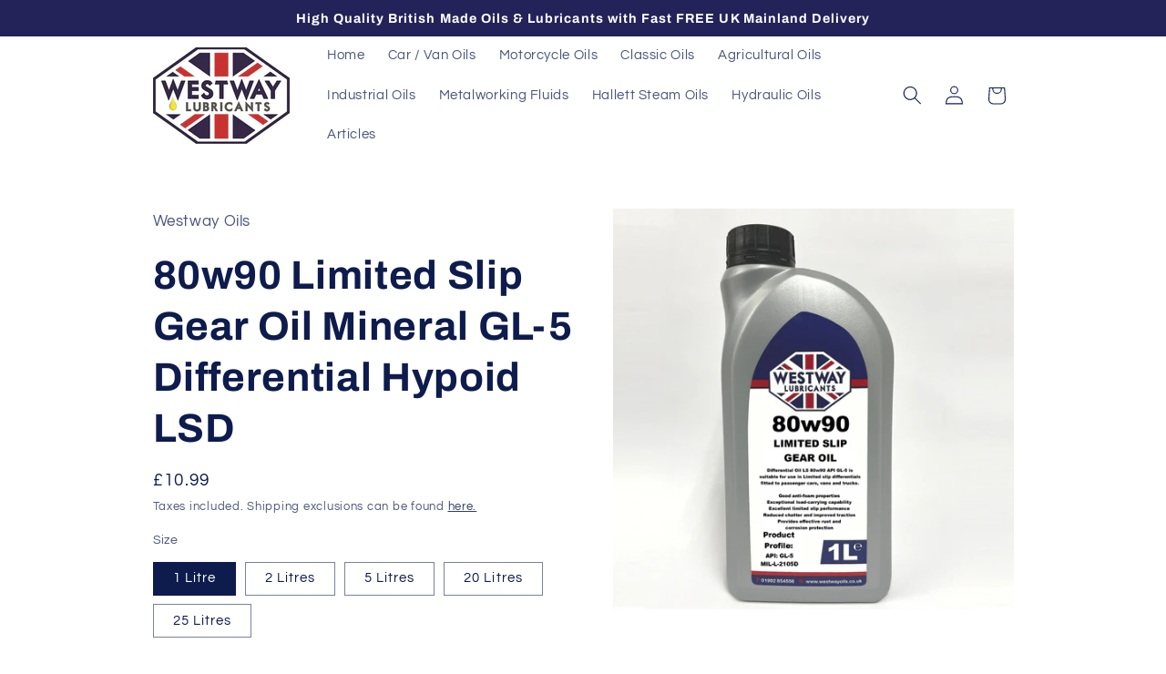

--- FILE ---
content_type: text/html; charset=utf-8
request_url: https://www.westwayoils.co.uk/products/80w90-limited-slip-gear-oil-mineral-gl-5-differential-hypoid-lsd
body_size: 31331
content:
<!doctype html>
<html class="js" lang="en">
  <head>
    <meta charset="utf-8">
    <meta http-equiv="X-UA-Compatible" content="IE=edge">
    <meta name="viewport" content="width=device-width,initial-scale=1">
    <meta name="theme-color" content="">
    <link rel="canonical" href="https://www.westwayoils.co.uk/products/80w90-limited-slip-gear-oil-mineral-gl-5-differential-hypoid-lsd"><link rel="icon" type="image/png" href="//www.westwayoils.co.uk/cdn/shop/files/favicon-32x32.png?crop=center&height=32&v=1711911415&width=32"><link rel="preconnect" href="https://fonts.shopifycdn.com" crossorigin><title>
      80w90 Limited Slip Gear Oil Mineral GL-5 Differential Hypoid LSD
 &ndash; Westway Oils</title>

    
      <meta name="description" content="80w90 Limited Slip Gear Oil LS 80w/90 is a high performance gear oil with quality base oils and anadvanced extreme pressure additive system designed  especially for limited slip differentials. It provides excellent protection against thermal degradation, corrosion, component wearand prevents the formation of deposits t">
    

    

<meta property="og:site_name" content="Westway Oils">
<meta property="og:url" content="https://www.westwayoils.co.uk/products/80w90-limited-slip-gear-oil-mineral-gl-5-differential-hypoid-lsd">
<meta property="og:title" content="80w90 Limited Slip Gear Oil Mineral GL-5 Differential Hypoid LSD">
<meta property="og:type" content="product">
<meta property="og:description" content="80w90 Limited Slip Gear Oil LS 80w/90 is a high performance gear oil with quality base oils and anadvanced extreme pressure additive system designed  especially for limited slip differentials. It provides excellent protection against thermal degradation, corrosion, component wearand prevents the formation of deposits t"><meta property="og:image" content="http://www.westwayoils.co.uk/cdn/shop/files/5L_EP_80w90_GL-5_LSD.jpg?v=1741107863">
  <meta property="og:image:secure_url" content="https://www.westwayoils.co.uk/cdn/shop/files/5L_EP_80w90_GL-5_LSD.jpg?v=1741107863">
  <meta property="og:image:width" content="3024">
  <meta property="og:image:height" content="4032"><meta property="og:price:amount" content="10.99">
  <meta property="og:price:currency" content="GBP"><meta name="twitter:card" content="summary_large_image">
<meta name="twitter:title" content="80w90 Limited Slip Gear Oil Mineral GL-5 Differential Hypoid LSD">
<meta name="twitter:description" content="80w90 Limited Slip Gear Oil LS 80w/90 is a high performance gear oil with quality base oils and anadvanced extreme pressure additive system designed  especially for limited slip differentials. It provides excellent protection against thermal degradation, corrosion, component wearand prevents the formation of deposits t">


    <script src="//www.westwayoils.co.uk/cdn/shop/t/7/assets/constants.js?v=132983761750457495441760636460" defer="defer"></script>
    <script src="//www.westwayoils.co.uk/cdn/shop/t/7/assets/pubsub.js?v=25310214064522200911760636526" defer="defer"></script>
    <script src="//www.westwayoils.co.uk/cdn/shop/t/7/assets/global.js?v=7301445359237545521760636465" defer="defer"></script>
    <script src="//www.westwayoils.co.uk/cdn/shop/t/7/assets/details-disclosure.js?v=13653116266235556501760636462" defer="defer"></script>
    <script src="//www.westwayoils.co.uk/cdn/shop/t/7/assets/details-modal.js?v=25581673532751508451760636463" defer="defer"></script>
    <script src="//www.westwayoils.co.uk/cdn/shop/t/7/assets/search-form.js?v=133129549252120666541760636532" defer="defer"></script><script src="//www.westwayoils.co.uk/cdn/shop/t/7/assets/animations.js?v=88693664871331136111760636432" defer="defer"></script><script>window.performance && window.performance.mark && window.performance.mark('shopify.content_for_header.start');</script><meta name="google-site-verification" content="Hgxz4OUxTMZpXURJjM969WeXUkTv_yx7-FdqO-_zTS8">
<meta id="shopify-digital-wallet" name="shopify-digital-wallet" content="/916619325/digital_wallets/dialog">
<meta name="shopify-checkout-api-token" content="3846556dd2e9b14475679fc2cf1dd15a">
<meta id="in-context-paypal-metadata" data-shop-id="916619325" data-venmo-supported="false" data-environment="production" data-locale="en_US" data-paypal-v4="true" data-currency="GBP">
<link rel="alternate" type="application/json+oembed" href="https://www.westwayoils.co.uk/products/80w90-limited-slip-gear-oil-mineral-gl-5-differential-hypoid-lsd.oembed">
<script async="async" src="/checkouts/internal/preloads.js?locale=en-GB"></script>
<link rel="preconnect" href="https://shop.app" crossorigin="anonymous">
<script async="async" src="https://shop.app/checkouts/internal/preloads.js?locale=en-GB&shop_id=916619325" crossorigin="anonymous"></script>
<script id="apple-pay-shop-capabilities" type="application/json">{"shopId":916619325,"countryCode":"GB","currencyCode":"GBP","merchantCapabilities":["supports3DS"],"merchantId":"gid:\/\/shopify\/Shop\/916619325","merchantName":"Westway Oils","requiredBillingContactFields":["postalAddress","email","phone"],"requiredShippingContactFields":["postalAddress","email","phone"],"shippingType":"shipping","supportedNetworks":["visa","maestro","masterCard","discover","elo"],"total":{"type":"pending","label":"Westway Oils","amount":"1.00"},"shopifyPaymentsEnabled":true,"supportsSubscriptions":true}</script>
<script id="shopify-features" type="application/json">{"accessToken":"3846556dd2e9b14475679fc2cf1dd15a","betas":["rich-media-storefront-analytics"],"domain":"www.westwayoils.co.uk","predictiveSearch":true,"shopId":916619325,"locale":"en"}</script>
<script>var Shopify = Shopify || {};
Shopify.shop = "westway-oils.myshopify.com";
Shopify.locale = "en";
Shopify.currency = {"active":"GBP","rate":"1.0"};
Shopify.country = "GB";
Shopify.theme = {"name":"Updated copy of Refresh","id":182730719605,"schema_name":"Refresh","schema_version":"15.4.0","theme_store_id":1567,"role":"main"};
Shopify.theme.handle = "null";
Shopify.theme.style = {"id":null,"handle":null};
Shopify.cdnHost = "www.westwayoils.co.uk/cdn";
Shopify.routes = Shopify.routes || {};
Shopify.routes.root = "/";</script>
<script type="module">!function(o){(o.Shopify=o.Shopify||{}).modules=!0}(window);</script>
<script>!function(o){function n(){var o=[];function n(){o.push(Array.prototype.slice.apply(arguments))}return n.q=o,n}var t=o.Shopify=o.Shopify||{};t.loadFeatures=n(),t.autoloadFeatures=n()}(window);</script>
<script>
  window.ShopifyPay = window.ShopifyPay || {};
  window.ShopifyPay.apiHost = "shop.app\/pay";
  window.ShopifyPay.redirectState = null;
</script>
<script id="shop-js-analytics" type="application/json">{"pageType":"product"}</script>
<script defer="defer" async type="module" src="//www.westwayoils.co.uk/cdn/shopifycloud/shop-js/modules/v2/client.init-shop-cart-sync_D0dqhulL.en.esm.js"></script>
<script defer="defer" async type="module" src="//www.westwayoils.co.uk/cdn/shopifycloud/shop-js/modules/v2/chunk.common_CpVO7qML.esm.js"></script>
<script type="module">
  await import("//www.westwayoils.co.uk/cdn/shopifycloud/shop-js/modules/v2/client.init-shop-cart-sync_D0dqhulL.en.esm.js");
await import("//www.westwayoils.co.uk/cdn/shopifycloud/shop-js/modules/v2/chunk.common_CpVO7qML.esm.js");

  window.Shopify.SignInWithShop?.initShopCartSync?.({"fedCMEnabled":true,"windoidEnabled":true});

</script>
<script>
  window.Shopify = window.Shopify || {};
  if (!window.Shopify.featureAssets) window.Shopify.featureAssets = {};
  window.Shopify.featureAssets['shop-js'] = {"shop-cart-sync":["modules/v2/client.shop-cart-sync_D9bwt38V.en.esm.js","modules/v2/chunk.common_CpVO7qML.esm.js"],"init-fed-cm":["modules/v2/client.init-fed-cm_BJ8NPuHe.en.esm.js","modules/v2/chunk.common_CpVO7qML.esm.js"],"init-shop-email-lookup-coordinator":["modules/v2/client.init-shop-email-lookup-coordinator_pVrP2-kG.en.esm.js","modules/v2/chunk.common_CpVO7qML.esm.js"],"shop-cash-offers":["modules/v2/client.shop-cash-offers_CNh7FWN-.en.esm.js","modules/v2/chunk.common_CpVO7qML.esm.js","modules/v2/chunk.modal_DKF6x0Jh.esm.js"],"init-shop-cart-sync":["modules/v2/client.init-shop-cart-sync_D0dqhulL.en.esm.js","modules/v2/chunk.common_CpVO7qML.esm.js"],"init-windoid":["modules/v2/client.init-windoid_DaoAelzT.en.esm.js","modules/v2/chunk.common_CpVO7qML.esm.js"],"shop-toast-manager":["modules/v2/client.shop-toast-manager_1DND8Tac.en.esm.js","modules/v2/chunk.common_CpVO7qML.esm.js"],"pay-button":["modules/v2/client.pay-button_CFeQi1r6.en.esm.js","modules/v2/chunk.common_CpVO7qML.esm.js"],"shop-button":["modules/v2/client.shop-button_Ca94MDdQ.en.esm.js","modules/v2/chunk.common_CpVO7qML.esm.js"],"shop-login-button":["modules/v2/client.shop-login-button_DPYNfp1Z.en.esm.js","modules/v2/chunk.common_CpVO7qML.esm.js","modules/v2/chunk.modal_DKF6x0Jh.esm.js"],"avatar":["modules/v2/client.avatar_BTnouDA3.en.esm.js"],"shop-follow-button":["modules/v2/client.shop-follow-button_BMKh4nJE.en.esm.js","modules/v2/chunk.common_CpVO7qML.esm.js","modules/v2/chunk.modal_DKF6x0Jh.esm.js"],"init-customer-accounts-sign-up":["modules/v2/client.init-customer-accounts-sign-up_CJXi5kRN.en.esm.js","modules/v2/client.shop-login-button_DPYNfp1Z.en.esm.js","modules/v2/chunk.common_CpVO7qML.esm.js","modules/v2/chunk.modal_DKF6x0Jh.esm.js"],"init-shop-for-new-customer-accounts":["modules/v2/client.init-shop-for-new-customer-accounts_BoBxkgWu.en.esm.js","modules/v2/client.shop-login-button_DPYNfp1Z.en.esm.js","modules/v2/chunk.common_CpVO7qML.esm.js","modules/v2/chunk.modal_DKF6x0Jh.esm.js"],"init-customer-accounts":["modules/v2/client.init-customer-accounts_DCuDTzpR.en.esm.js","modules/v2/client.shop-login-button_DPYNfp1Z.en.esm.js","modules/v2/chunk.common_CpVO7qML.esm.js","modules/v2/chunk.modal_DKF6x0Jh.esm.js"],"checkout-modal":["modules/v2/client.checkout-modal_U_3e4VxF.en.esm.js","modules/v2/chunk.common_CpVO7qML.esm.js","modules/v2/chunk.modal_DKF6x0Jh.esm.js"],"lead-capture":["modules/v2/client.lead-capture_DEgn0Z8u.en.esm.js","modules/v2/chunk.common_CpVO7qML.esm.js","modules/v2/chunk.modal_DKF6x0Jh.esm.js"],"shop-login":["modules/v2/client.shop-login_CoM5QKZ_.en.esm.js","modules/v2/chunk.common_CpVO7qML.esm.js","modules/v2/chunk.modal_DKF6x0Jh.esm.js"],"payment-terms":["modules/v2/client.payment-terms_BmrqWn8r.en.esm.js","modules/v2/chunk.common_CpVO7qML.esm.js","modules/v2/chunk.modal_DKF6x0Jh.esm.js"]};
</script>
<script>(function() {
  var isLoaded = false;
  function asyncLoad() {
    if (isLoaded) return;
    isLoaded = true;
    var urls = ["https:\/\/d1owz8ug8bf83z.cloudfront.net\/laundry-symbols\/\/js\/pdfgenerator.js?shop=westway-oils.myshopify.com","https:\/\/shopifyapp.what3words.com\/js\/w3w.js?shop=westway-oils.myshopify.com"];
    for (var i = 0; i < urls.length; i++) {
      var s = document.createElement('script');
      s.type = 'text/javascript';
      s.async = true;
      s.src = urls[i];
      var x = document.getElementsByTagName('script')[0];
      x.parentNode.insertBefore(s, x);
    }
  };
  if(window.attachEvent) {
    window.attachEvent('onload', asyncLoad);
  } else {
    window.addEventListener('load', asyncLoad, false);
  }
})();</script>
<script id="__st">var __st={"a":916619325,"offset":0,"reqid":"e4c3eb8f-1296-4977-9279-f600a29dc566-1764620814","pageurl":"www.westwayoils.co.uk\/products\/80w90-limited-slip-gear-oil-mineral-gl-5-differential-hypoid-lsd","u":"38b12597096d","p":"product","rtyp":"product","rid":7753822503100};</script>
<script>window.ShopifyPaypalV4VisibilityTracking = true;</script>
<script id="captcha-bootstrap">!function(){'use strict';const t='contact',e='account',n='new_comment',o=[[t,t],['blogs',n],['comments',n],[t,'customer']],c=[[e,'customer_login'],[e,'guest_login'],[e,'recover_customer_password'],[e,'create_customer']],r=t=>t.map((([t,e])=>`form[action*='/${t}']:not([data-nocaptcha='true']) input[name='form_type'][value='${e}']`)).join(','),a=t=>()=>t?[...document.querySelectorAll(t)].map((t=>t.form)):[];function s(){const t=[...o],e=r(t);return a(e)}const i='password',u='form_key',d=['recaptcha-v3-token','g-recaptcha-response','h-captcha-response',i],f=()=>{try{return window.sessionStorage}catch{return}},m='__shopify_v',_=t=>t.elements[u];function p(t,e,n=!1){try{const o=window.sessionStorage,c=JSON.parse(o.getItem(e)),{data:r}=function(t){const{data:e,action:n}=t;return t[m]||n?{data:e,action:n}:{data:t,action:n}}(c);for(const[e,n]of Object.entries(r))t.elements[e]&&(t.elements[e].value=n);n&&o.removeItem(e)}catch(o){console.error('form repopulation failed',{error:o})}}const l='form_type',E='cptcha';function T(t){t.dataset[E]=!0}const w=window,h=w.document,L='Shopify',v='ce_forms',y='captcha';let A=!1;((t,e)=>{const n=(g='f06e6c50-85a8-45c8-87d0-21a2b65856fe',I='https://cdn.shopify.com/shopifycloud/storefront-forms-hcaptcha/ce_storefront_forms_captcha_hcaptcha.v1.5.2.iife.js',D={infoText:'Protected by hCaptcha',privacyText:'Privacy',termsText:'Terms'},(t,e,n)=>{const o=w[L][v],c=o.bindForm;if(c)return c(t,g,e,D).then(n);var r;o.q.push([[t,g,e,D],n]),r=I,A||(h.body.append(Object.assign(h.createElement('script'),{id:'captcha-provider',async:!0,src:r})),A=!0)});var g,I,D;w[L]=w[L]||{},w[L][v]=w[L][v]||{},w[L][v].q=[],w[L][y]=w[L][y]||{},w[L][y].protect=function(t,e){n(t,void 0,e),T(t)},Object.freeze(w[L][y]),function(t,e,n,w,h,L){const[v,y,A,g]=function(t,e,n){const i=e?o:[],u=t?c:[],d=[...i,...u],f=r(d),m=r(i),_=r(d.filter((([t,e])=>n.includes(e))));return[a(f),a(m),a(_),s()]}(w,h,L),I=t=>{const e=t.target;return e instanceof HTMLFormElement?e:e&&e.form},D=t=>v().includes(t);t.addEventListener('submit',(t=>{const e=I(t);if(!e)return;const n=D(e)&&!e.dataset.hcaptchaBound&&!e.dataset.recaptchaBound,o=_(e),c=g().includes(e)&&(!o||!o.value);(n||c)&&t.preventDefault(),c&&!n&&(function(t){try{if(!f())return;!function(t){const e=f();if(!e)return;const n=_(t);if(!n)return;const o=n.value;o&&e.removeItem(o)}(t);const e=Array.from(Array(32),(()=>Math.random().toString(36)[2])).join('');!function(t,e){_(t)||t.append(Object.assign(document.createElement('input'),{type:'hidden',name:u})),t.elements[u].value=e}(t,e),function(t,e){const n=f();if(!n)return;const o=[...t.querySelectorAll(`input[type='${i}']`)].map((({name:t})=>t)),c=[...d,...o],r={};for(const[a,s]of new FormData(t).entries())c.includes(a)||(r[a]=s);n.setItem(e,JSON.stringify({[m]:1,action:t.action,data:r}))}(t,e)}catch(e){console.error('failed to persist form',e)}}(e),e.submit())}));const S=(t,e)=>{t&&!t.dataset[E]&&(n(t,e.some((e=>e===t))),T(t))};for(const o of['focusin','change'])t.addEventListener(o,(t=>{const e=I(t);D(e)&&S(e,y())}));const B=e.get('form_key'),M=e.get(l),P=B&&M;t.addEventListener('DOMContentLoaded',(()=>{const t=y();if(P)for(const e of t)e.elements[l].value===M&&p(e,B);[...new Set([...A(),...v().filter((t=>'true'===t.dataset.shopifyCaptcha))])].forEach((e=>S(e,t)))}))}(h,new URLSearchParams(w.location.search),n,t,e,['guest_login'])})(!0,!0)}();</script>
<script integrity="sha256-52AcMU7V7pcBOXWImdc/TAGTFKeNjmkeM1Pvks/DTgc=" data-source-attribution="shopify.loadfeatures" defer="defer" src="//www.westwayoils.co.uk/cdn/shopifycloud/storefront/assets/storefront/load_feature-81c60534.js" crossorigin="anonymous"></script>
<script crossorigin="anonymous" defer="defer" src="//www.westwayoils.co.uk/cdn/shopifycloud/storefront/assets/shopify_pay/storefront-65b4c6d7.js?v=20250812"></script>
<script data-source-attribution="shopify.dynamic_checkout.dynamic.init">var Shopify=Shopify||{};Shopify.PaymentButton=Shopify.PaymentButton||{isStorefrontPortableWallets:!0,init:function(){window.Shopify.PaymentButton.init=function(){};var t=document.createElement("script");t.src="https://www.westwayoils.co.uk/cdn/shopifycloud/portable-wallets/latest/portable-wallets.en.js",t.type="module",document.head.appendChild(t)}};
</script>
<script data-source-attribution="shopify.dynamic_checkout.buyer_consent">
  function portableWalletsHideBuyerConsent(e){var t=document.getElementById("shopify-buyer-consent"),n=document.getElementById("shopify-subscription-policy-button");t&&n&&(t.classList.add("hidden"),t.setAttribute("aria-hidden","true"),n.removeEventListener("click",e))}function portableWalletsShowBuyerConsent(e){var t=document.getElementById("shopify-buyer-consent"),n=document.getElementById("shopify-subscription-policy-button");t&&n&&(t.classList.remove("hidden"),t.removeAttribute("aria-hidden"),n.addEventListener("click",e))}window.Shopify?.PaymentButton&&(window.Shopify.PaymentButton.hideBuyerConsent=portableWalletsHideBuyerConsent,window.Shopify.PaymentButton.showBuyerConsent=portableWalletsShowBuyerConsent);
</script>
<script data-source-attribution="shopify.dynamic_checkout.cart.bootstrap">document.addEventListener("DOMContentLoaded",(function(){function t(){return document.querySelector("shopify-accelerated-checkout-cart, shopify-accelerated-checkout")}if(t())Shopify.PaymentButton.init();else{new MutationObserver((function(e,n){t()&&(Shopify.PaymentButton.init(),n.disconnect())})).observe(document.body,{childList:!0,subtree:!0})}}));
</script>
<link id="shopify-accelerated-checkout-styles" rel="stylesheet" media="screen" href="https://www.westwayoils.co.uk/cdn/shopifycloud/portable-wallets/latest/accelerated-checkout-backwards-compat.css" crossorigin="anonymous">
<style id="shopify-accelerated-checkout-cart">
        #shopify-buyer-consent {
  margin-top: 1em;
  display: inline-block;
  width: 100%;
}

#shopify-buyer-consent.hidden {
  display: none;
}

#shopify-subscription-policy-button {
  background: none;
  border: none;
  padding: 0;
  text-decoration: underline;
  font-size: inherit;
  cursor: pointer;
}

#shopify-subscription-policy-button::before {
  box-shadow: none;
}

      </style>
<script id="sections-script" data-sections="header" defer="defer" src="//www.westwayoils.co.uk/cdn/shop/t/7/compiled_assets/scripts.js?1272"></script>
<script>window.performance && window.performance.mark && window.performance.mark('shopify.content_for_header.end');</script>


    <style data-shopify>
      @font-face {
  font-family: Questrial;
  font-weight: 400;
  font-style: normal;
  font-display: swap;
  src: url("//www.westwayoils.co.uk/cdn/fonts/questrial/questrial_n4.66abac5d8209a647b4bf8089b0451928ef144c07.woff2") format("woff2"),
       url("//www.westwayoils.co.uk/cdn/fonts/questrial/questrial_n4.e86c53e77682db9bf4b0ee2dd71f214dc16adda4.woff") format("woff");
}

      
      
      
      @font-face {
  font-family: Archivo;
  font-weight: 700;
  font-style: normal;
  font-display: swap;
  src: url("//www.westwayoils.co.uk/cdn/fonts/archivo/archivo_n7.651b020b3543640c100112be6f1c1b8e816c7f13.woff2") format("woff2"),
       url("//www.westwayoils.co.uk/cdn/fonts/archivo/archivo_n7.7e9106d320e6594976a7dcb57957f3e712e83c96.woff") format("woff");
}


      
        :root,
        .color-scheme-1 {
          --color-background: 255,255,255;
        
          --gradient-background: #ffffff;
        

        

        --color-foreground: 14,27,77;
        --color-background-contrast: 191,191,191;
        --color-shadow: 14,27,77;
        --color-button: 206,20,44;
        --color-button-text: 239,240,245;
        --color-secondary-button: 255,255,255;
        --color-secondary-button-text: 14,27,77;
        --color-link: 14,27,77;
        --color-badge-foreground: 14,27,77;
        --color-badge-background: 255,255,255;
        --color-badge-border: 14,27,77;
        --payment-terms-background-color: rgb(255 255 255);
      }
      
        
        .color-scheme-2 {
          --color-background: 255,255,255;
        
          --gradient-background: #ffffff;
        

        

        --color-foreground: 14,27,77;
        --color-background-contrast: 191,191,191;
        --color-shadow: 14,27,77;
        --color-button: 14,27,77;
        --color-button-text: 255,255,255;
        --color-secondary-button: 255,255,255;
        --color-secondary-button-text: 14,27,77;
        --color-link: 14,27,77;
        --color-badge-foreground: 14,27,77;
        --color-badge-background: 255,255,255;
        --color-badge-border: 14,27,77;
        --payment-terms-background-color: rgb(255 255 255);
      }
      
        
        .color-scheme-3 {
          --color-background: 35,34,89;
        
          --gradient-background: #232259;
        

        

        --color-foreground: 255,255,255;
        --color-background-contrast: 42,41,107;
        --color-shadow: 35,34,89;
        --color-button: 255,255,255;
        --color-button-text: 35,34,89;
        --color-secondary-button: 35,34,89;
        --color-secondary-button-text: 255,255,255;
        --color-link: 255,255,255;
        --color-badge-foreground: 255,255,255;
        --color-badge-background: 35,34,89;
        --color-badge-border: 255,255,255;
        --payment-terms-background-color: rgb(35 34 89);
      }
      
        
        .color-scheme-4 {
          --color-background: 35,34,89;
        
          --gradient-background: #232259;
        

        

        --color-foreground: 255,255,255;
        --color-background-contrast: 42,41,107;
        --color-shadow: 14,27,77;
        --color-button: 255,255,255;
        --color-button-text: 71,112,219;
        --color-secondary-button: 35,34,89;
        --color-secondary-button-text: 255,255,255;
        --color-link: 255,255,255;
        --color-badge-foreground: 255,255,255;
        --color-badge-background: 35,34,89;
        --color-badge-border: 255,255,255;
        --payment-terms-background-color: rgb(35 34 89);
      }
      
        
        .color-scheme-5 {
          --color-background: 206,20,44;
        
          --gradient-background: #ce142c;
        

        

        --color-foreground: 255,255,255;
        --color-background-contrast: 90,9,19;
        --color-shadow: 35,34,89;
        --color-button: 255,255,255;
        --color-button-text: 206,20,44;
        --color-secondary-button: 206,20,44;
        --color-secondary-button-text: 255,255,255;
        --color-link: 255,255,255;
        --color-badge-foreground: 255,255,255;
        --color-badge-background: 206,20,44;
        --color-badge-border: 255,255,255;
        --payment-terms-background-color: rgb(206 20 44);
      }
      

      body, .color-scheme-1, .color-scheme-2, .color-scheme-3, .color-scheme-4, .color-scheme-5 {
        color: rgba(var(--color-foreground), 0.75);
        background-color: rgb(var(--color-background));
      }

      :root {
        --font-body-family: Questrial, sans-serif;
        --font-body-style: normal;
        --font-body-weight: 400;
        --font-body-weight-bold: 700;

        --font-heading-family: Archivo, sans-serif;
        --font-heading-style: normal;
        --font-heading-weight: 700;

        --font-body-scale: 1.05;
        --font-heading-scale: 1.0476190476190477;

        --media-padding: px;
        --media-border-opacity: 0.1;
        --media-border-width: 0px;
        --media-radius: 0px;
        --media-shadow-opacity: 0.0;
        --media-shadow-horizontal-offset: 0px;
        --media-shadow-vertical-offset: 4px;
        --media-shadow-blur-radius: 5px;
        --media-shadow-visible: 0;

        --page-width: 100rem;
        --page-width-margin: 0rem;

        --product-card-image-padding: 1.6rem;
        --product-card-corner-radius: 0.0rem;
        --product-card-text-alignment: left;
        --product-card-border-width: 0.1rem;
        --product-card-border-opacity: 1.0;
        --product-card-shadow-opacity: 0.0;
        --product-card-shadow-visible: 0;
        --product-card-shadow-horizontal-offset: 0.0rem;
        --product-card-shadow-vertical-offset: 0.4rem;
        --product-card-shadow-blur-radius: 0.5rem;

        --collection-card-image-padding: 1.6rem;
        --collection-card-corner-radius: 0.0rem;
        --collection-card-text-alignment: left;
        --collection-card-border-width: 0.1rem;
        --collection-card-border-opacity: 1.0;
        --collection-card-shadow-opacity: 0.0;
        --collection-card-shadow-visible: 0;
        --collection-card-shadow-horizontal-offset: 0.0rem;
        --collection-card-shadow-vertical-offset: 0.4rem;
        --collection-card-shadow-blur-radius: 0.5rem;

        --blog-card-image-padding: 1.6rem;
        --blog-card-corner-radius: 0.0rem;
        --blog-card-text-alignment: left;
        --blog-card-border-width: 0.1rem;
        --blog-card-border-opacity: 1.0;
        --blog-card-shadow-opacity: 0.0;
        --blog-card-shadow-visible: 0;
        --blog-card-shadow-horizontal-offset: 0.0rem;
        --blog-card-shadow-vertical-offset: 0.4rem;
        --blog-card-shadow-blur-radius: 0.5rem;

        --badge-corner-radius: 0.0rem;

        --popup-border-width: 1px;
        --popup-border-opacity: 0.1;
        --popup-corner-radius: 0px;
        --popup-shadow-opacity: 0.0;
        --popup-shadow-horizontal-offset: 0px;
        --popup-shadow-vertical-offset: 4px;
        --popup-shadow-blur-radius: 5px;

        --drawer-border-width: 0px;
        --drawer-border-opacity: 0.1;
        --drawer-shadow-opacity: 0.0;
        --drawer-shadow-horizontal-offset: 0px;
        --drawer-shadow-vertical-offset: 4px;
        --drawer-shadow-blur-radius: 5px;

        --spacing-sections-desktop: 4px;
        --spacing-sections-mobile: 4px;

        --grid-desktop-vertical-spacing: 28px;
        --grid-desktop-horizontal-spacing: 28px;
        --grid-mobile-vertical-spacing: 14px;
        --grid-mobile-horizontal-spacing: 14px;

        --text-boxes-border-opacity: 0.1;
        --text-boxes-border-width: 0px;
        --text-boxes-radius: 0px;
        --text-boxes-shadow-opacity: 0.0;
        --text-boxes-shadow-visible: 0;
        --text-boxes-shadow-horizontal-offset: 0px;
        --text-boxes-shadow-vertical-offset: 4px;
        --text-boxes-shadow-blur-radius: 5px;

        --buttons-radius: 0px;
        --buttons-radius-outset: 0px;
        --buttons-border-width: 1px;
        --buttons-border-opacity: 1.0;
        --buttons-shadow-opacity: 0.0;
        --buttons-shadow-visible: 0;
        --buttons-shadow-horizontal-offset: 0px;
        --buttons-shadow-vertical-offset: 4px;
        --buttons-shadow-blur-radius: 5px;
        --buttons-border-offset: 0px;

        --inputs-radius: 0px;
        --inputs-border-width: 1px;
        --inputs-border-opacity: 0.55;
        --inputs-shadow-opacity: 0.0;
        --inputs-shadow-horizontal-offset: 0px;
        --inputs-margin-offset: 0px;
        --inputs-shadow-vertical-offset: 4px;
        --inputs-shadow-blur-radius: 5px;
        --inputs-radius-outset: 0px;

        --variant-pills-radius: 0px;
        --variant-pills-border-width: 1px;
        --variant-pills-border-opacity: 0.55;
        --variant-pills-shadow-opacity: 0.0;
        --variant-pills-shadow-horizontal-offset: 0px;
        --variant-pills-shadow-vertical-offset: 4px;
        --variant-pills-shadow-blur-radius: 5px;
      }

      *,
      *::before,
      *::after {
        box-sizing: inherit;
      }

      html {
        box-sizing: border-box;
        font-size: calc(var(--font-body-scale) * 62.5%);
        height: 100%;
      }

      body {
        display: grid;
        grid-template-rows: auto auto 1fr auto;
        grid-template-columns: 100%;
        min-height: 100%;
        margin: 0;
        font-size: 1.5rem;
        letter-spacing: 0.06rem;
        line-height: calc(1 + 0.8 / var(--font-body-scale));
        font-family: var(--font-body-family);
        font-style: var(--font-body-style);
        font-weight: var(--font-body-weight);
      }

      @media screen and (min-width: 750px) {
        body {
          font-size: 1.6rem;
        }
      }
    </style>

    <link href="//www.westwayoils.co.uk/cdn/shop/t/7/assets/base.css?v=159841507637079171801760636433" rel="stylesheet" type="text/css" media="all" />
    <link rel="stylesheet" href="//www.westwayoils.co.uk/cdn/shop/t/7/assets/component-cart-items.css?v=13033300910818915211760636440" media="print" onload="this.media='all'">
      <link rel="preload" as="font" href="//www.westwayoils.co.uk/cdn/fonts/questrial/questrial_n4.66abac5d8209a647b4bf8089b0451928ef144c07.woff2" type="font/woff2" crossorigin>
      

      <link rel="preload" as="font" href="//www.westwayoils.co.uk/cdn/fonts/archivo/archivo_n7.651b020b3543640c100112be6f1c1b8e816c7f13.woff2" type="font/woff2" crossorigin>
      
<link
        rel="stylesheet"
        href="//www.westwayoils.co.uk/cdn/shop/t/7/assets/component-predictive-search.css?v=118923337488134913561760636451"
        media="print"
        onload="this.media='all'"
      ><script>
      if (Shopify.designMode) {
        document.documentElement.classList.add('shopify-design-mode');
      }
    </script>
  <script type="text/javascript">
    (function(c,l,a,r,i,t,y){
        c[a]=c[a]||function(){(c[a].q=c[a].q||[]).push(arguments)};
        t=l.createElement(r);t.async=1;t.src="https://www.clarity.ms/tag/"+i;
        y=l.getElementsByTagName(r)[0];y.parentNode.insertBefore(t,y);
    })(window, document, "clarity", "script", "u3v43aef0k");
</script>  



<!-- Google Tag Manager -->
<script>(function(w,d,s,l,i){w[l]=w[l]||[];w[l].push({'gtm.start':
new Date().getTime(),event:'gtm.js'});var f=d.getElementsByTagName(s)[0],
j=d.createElement(s),dl=l!='dataLayer'?'&l='+l:'';j.async=true;j.src=
'https://www.googletagmanager.com/gtm.js?id='+i+dl;f.parentNode.insertBefore(j,f);
})(window,document,'script','dataLayer','GTM-TTP476RB');</script>
<!-- End Google Tag Manager -->

<script type='application/ld+json'>
{
"@context": "http://www.schema.org",
"@type": "LocalBusiness",
"name": "Westway Lubricants Ltd",
"telephone": "01902854556",
"url": "https://www.westwayoils.co.uk/",
"logo": "https://www.westwayoils.co.uk/cdn/shop/files/Logo.jpg",
"image": "https://www.westwayoils.co.uk/cdn/shop/files/Logo.jpg",
"description": "Shop high quality oils and lubricants for cars, motorcycles, vans and industrial machinery. Fast delivery and trusted performance for every application.",
"priceRange": "Competitive",
"address": {
"@type": "PostalAddress",
"streetAddress": "Units 3, Business Park, 4 Planks Ln",
"addressLocality": "Wombourne",
"addressRegion": "Staffordshire",
"postalCode": "WV5 8EB",
"addressCountry": "United Kingdom"
},
"hasMap": "https://maps.app.goo.gl/e2Uk75gFyj3nHRgd8",
"openingHours": ["Tu-Fr 08:00-16:00"],
"contactPoint": {
"@type": "ContactPoint",
"contactType": "Customer Service",
"telephone": "+44 (0)1902854556"
}
}
</script>




  <link href="https://monorail-edge.shopifysvc.com" rel="dns-prefetch">
<script>(function(){if ("sendBeacon" in navigator && "performance" in window) {try {var session_token_from_headers = performance.getEntriesByType('navigation')[0].serverTiming.find(x => x.name == '_s').description;} catch {var session_token_from_headers = undefined;}var session_cookie_matches = document.cookie.match(/_shopify_s=([^;]*)/);var session_token_from_cookie = session_cookie_matches && session_cookie_matches.length === 2 ? session_cookie_matches[1] : "";var session_token = session_token_from_headers || session_token_from_cookie || "";function handle_abandonment_event(e) {var entries = performance.getEntries().filter(function(entry) {return /monorail-edge.shopifysvc.com/.test(entry.name);});if (!window.abandonment_tracked && entries.length === 0) {window.abandonment_tracked = true;var currentMs = Date.now();var navigation_start = performance.timing.navigationStart;var payload = {shop_id: 916619325,url: window.location.href,navigation_start,duration: currentMs - navigation_start,session_token,page_type: "product"};window.navigator.sendBeacon("https://monorail-edge.shopifysvc.com/v1/produce", JSON.stringify({schema_id: "online_store_buyer_site_abandonment/1.1",payload: payload,metadata: {event_created_at_ms: currentMs,event_sent_at_ms: currentMs}}));}}window.addEventListener('pagehide', handle_abandonment_event);}}());</script>
<script id="web-pixels-manager-setup">(function e(e,d,r,n,o){if(void 0===o&&(o={}),!Boolean(null===(a=null===(i=window.Shopify)||void 0===i?void 0:i.analytics)||void 0===a?void 0:a.replayQueue)){var i,a;window.Shopify=window.Shopify||{};var t=window.Shopify;t.analytics=t.analytics||{};var s=t.analytics;s.replayQueue=[],s.publish=function(e,d,r){return s.replayQueue.push([e,d,r]),!0};try{self.performance.mark("wpm:start")}catch(e){}var l=function(){var e={modern:/Edge?\/(1{2}[4-9]|1[2-9]\d|[2-9]\d{2}|\d{4,})\.\d+(\.\d+|)|Firefox\/(1{2}[4-9]|1[2-9]\d|[2-9]\d{2}|\d{4,})\.\d+(\.\d+|)|Chrom(ium|e)\/(9{2}|\d{3,})\.\d+(\.\d+|)|(Maci|X1{2}).+ Version\/(15\.\d+|(1[6-9]|[2-9]\d|\d{3,})\.\d+)([,.]\d+|)( \(\w+\)|)( Mobile\/\w+|) Safari\/|Chrome.+OPR\/(9{2}|\d{3,})\.\d+\.\d+|(CPU[ +]OS|iPhone[ +]OS|CPU[ +]iPhone|CPU IPhone OS|CPU iPad OS)[ +]+(15[._]\d+|(1[6-9]|[2-9]\d|\d{3,})[._]\d+)([._]\d+|)|Android:?[ /-](13[3-9]|1[4-9]\d|[2-9]\d{2}|\d{4,})(\.\d+|)(\.\d+|)|Android.+Firefox\/(13[5-9]|1[4-9]\d|[2-9]\d{2}|\d{4,})\.\d+(\.\d+|)|Android.+Chrom(ium|e)\/(13[3-9]|1[4-9]\d|[2-9]\d{2}|\d{4,})\.\d+(\.\d+|)|SamsungBrowser\/([2-9]\d|\d{3,})\.\d+/,legacy:/Edge?\/(1[6-9]|[2-9]\d|\d{3,})\.\d+(\.\d+|)|Firefox\/(5[4-9]|[6-9]\d|\d{3,})\.\d+(\.\d+|)|Chrom(ium|e)\/(5[1-9]|[6-9]\d|\d{3,})\.\d+(\.\d+|)([\d.]+$|.*Safari\/(?![\d.]+ Edge\/[\d.]+$))|(Maci|X1{2}).+ Version\/(10\.\d+|(1[1-9]|[2-9]\d|\d{3,})\.\d+)([,.]\d+|)( \(\w+\)|)( Mobile\/\w+|) Safari\/|Chrome.+OPR\/(3[89]|[4-9]\d|\d{3,})\.\d+\.\d+|(CPU[ +]OS|iPhone[ +]OS|CPU[ +]iPhone|CPU IPhone OS|CPU iPad OS)[ +]+(10[._]\d+|(1[1-9]|[2-9]\d|\d{3,})[._]\d+)([._]\d+|)|Android:?[ /-](13[3-9]|1[4-9]\d|[2-9]\d{2}|\d{4,})(\.\d+|)(\.\d+|)|Mobile Safari.+OPR\/([89]\d|\d{3,})\.\d+\.\d+|Android.+Firefox\/(13[5-9]|1[4-9]\d|[2-9]\d{2}|\d{4,})\.\d+(\.\d+|)|Android.+Chrom(ium|e)\/(13[3-9]|1[4-9]\d|[2-9]\d{2}|\d{4,})\.\d+(\.\d+|)|Android.+(UC? ?Browser|UCWEB|U3)[ /]?(15\.([5-9]|\d{2,})|(1[6-9]|[2-9]\d|\d{3,})\.\d+)\.\d+|SamsungBrowser\/(5\.\d+|([6-9]|\d{2,})\.\d+)|Android.+MQ{2}Browser\/(14(\.(9|\d{2,})|)|(1[5-9]|[2-9]\d|\d{3,})(\.\d+|))(\.\d+|)|K[Aa][Ii]OS\/(3\.\d+|([4-9]|\d{2,})\.\d+)(\.\d+|)/},d=e.modern,r=e.legacy,n=navigator.userAgent;return n.match(d)?"modern":n.match(r)?"legacy":"unknown"}(),u="modern"===l?"modern":"legacy",c=(null!=n?n:{modern:"",legacy:""})[u],f=function(e){return[e.baseUrl,"/wpm","/b",e.hashVersion,"modern"===e.buildTarget?"m":"l",".js"].join("")}({baseUrl:d,hashVersion:r,buildTarget:u}),m=function(e){var d=e.version,r=e.bundleTarget,n=e.surface,o=e.pageUrl,i=e.monorailEndpoint;return{emit:function(e){var a=e.status,t=e.errorMsg,s=(new Date).getTime(),l=JSON.stringify({metadata:{event_sent_at_ms:s},events:[{schema_id:"web_pixels_manager_load/3.1",payload:{version:d,bundle_target:r,page_url:o,status:a,surface:n,error_msg:t},metadata:{event_created_at_ms:s}}]});if(!i)return console&&console.warn&&console.warn("[Web Pixels Manager] No Monorail endpoint provided, skipping logging."),!1;try{return self.navigator.sendBeacon.bind(self.navigator)(i,l)}catch(e){}var u=new XMLHttpRequest;try{return u.open("POST",i,!0),u.setRequestHeader("Content-Type","text/plain"),u.send(l),!0}catch(e){return console&&console.warn&&console.warn("[Web Pixels Manager] Got an unhandled error while logging to Monorail."),!1}}}}({version:r,bundleTarget:l,surface:e.surface,pageUrl:self.location.href,monorailEndpoint:e.monorailEndpoint});try{o.browserTarget=l,function(e){var d=e.src,r=e.async,n=void 0===r||r,o=e.onload,i=e.onerror,a=e.sri,t=e.scriptDataAttributes,s=void 0===t?{}:t,l=document.createElement("script"),u=document.querySelector("head"),c=document.querySelector("body");if(l.async=n,l.src=d,a&&(l.integrity=a,l.crossOrigin="anonymous"),s)for(var f in s)if(Object.prototype.hasOwnProperty.call(s,f))try{l.dataset[f]=s[f]}catch(e){}if(o&&l.addEventListener("load",o),i&&l.addEventListener("error",i),u)u.appendChild(l);else{if(!c)throw new Error("Did not find a head or body element to append the script");c.appendChild(l)}}({src:f,async:!0,onload:function(){if(!function(){var e,d;return Boolean(null===(d=null===(e=window.Shopify)||void 0===e?void 0:e.analytics)||void 0===d?void 0:d.initialized)}()){var d=window.webPixelsManager.init(e)||void 0;if(d){var r=window.Shopify.analytics;r.replayQueue.forEach((function(e){var r=e[0],n=e[1],o=e[2];d.publishCustomEvent(r,n,o)})),r.replayQueue=[],r.publish=d.publishCustomEvent,r.visitor=d.visitor,r.initialized=!0}}},onerror:function(){return m.emit({status:"failed",errorMsg:"".concat(f," has failed to load")})},sri:function(e){var d=/^sha384-[A-Za-z0-9+/=]+$/;return"string"==typeof e&&d.test(e)}(c)?c:"",scriptDataAttributes:o}),m.emit({status:"loading"})}catch(e){m.emit({status:"failed",errorMsg:(null==e?void 0:e.message)||"Unknown error"})}}})({shopId: 916619325,storefrontBaseUrl: "https://www.westwayoils.co.uk",extensionsBaseUrl: "https://extensions.shopifycdn.com/cdn/shopifycloud/web-pixels-manager",monorailEndpoint: "https://monorail-edge.shopifysvc.com/unstable/produce_batch",surface: "storefront-renderer",enabledBetaFlags: ["2dca8a86"],webPixelsConfigList: [{"id":"486736060","configuration":"{\"config\":\"{\\\"google_tag_ids\\\":[\\\"AW-971598134\\\",\\\"GT-TBZ3ZBN\\\"],\\\"target_country\\\":\\\"GB\\\",\\\"gtag_events\\\":[{\\\"type\\\":\\\"begin_checkout\\\",\\\"action_label\\\":\\\"AW-971598134\\\/MEwOCOb239oBELbSpc8D\\\"},{\\\"type\\\":\\\"search\\\",\\\"action_label\\\":\\\"AW-971598134\\\/tkZJCOn239oBELbSpc8D\\\"},{\\\"type\\\":\\\"view_item\\\",\\\"action_label\\\":[\\\"AW-971598134\\\/sS4HCML239oBELbSpc8D\\\",\\\"MC-5RXC0BSYLQ\\\"]},{\\\"type\\\":\\\"purchase\\\",\\\"action_label\\\":[\\\"AW-971598134\\\/kQw7CL_239oBELbSpc8D\\\",\\\"MC-5RXC0BSYLQ\\\"]},{\\\"type\\\":\\\"page_view\\\",\\\"action_label\\\":[\\\"AW-971598134\\\/vwZOCLz239oBELbSpc8D\\\",\\\"MC-5RXC0BSYLQ\\\"]},{\\\"type\\\":\\\"add_payment_info\\\",\\\"action_label\\\":\\\"AW-971598134\\\/FZaZCOz239oBELbSpc8D\\\"},{\\\"type\\\":\\\"add_to_cart\\\",\\\"action_label\\\":\\\"AW-971598134\\\/ZNIGCMX239oBELbSpc8D\\\"}],\\\"enable_monitoring_mode\\\":false}\"}","eventPayloadVersion":"v1","runtimeContext":"OPEN","scriptVersion":"b2a88bafab3e21179ed38636efcd8a93","type":"APP","apiClientId":1780363,"privacyPurposes":[],"dataSharingAdjustments":{"protectedCustomerApprovalScopes":["read_customer_address","read_customer_email","read_customer_name","read_customer_personal_data","read_customer_phone"]}},{"id":"217383100","configuration":"{\"pixel_id\":\"345612840154813\",\"pixel_type\":\"facebook_pixel\",\"metaapp_system_user_token\":\"-\"}","eventPayloadVersion":"v1","runtimeContext":"OPEN","scriptVersion":"ca16bc87fe92b6042fbaa3acc2fbdaa6","type":"APP","apiClientId":2329312,"privacyPurposes":["ANALYTICS","MARKETING","SALE_OF_DATA"],"dataSharingAdjustments":{"protectedCustomerApprovalScopes":["read_customer_address","read_customer_email","read_customer_name","read_customer_personal_data","read_customer_phone"]}},{"id":"shopify-app-pixel","configuration":"{}","eventPayloadVersion":"v1","runtimeContext":"STRICT","scriptVersion":"0450","apiClientId":"shopify-pixel","type":"APP","privacyPurposes":["ANALYTICS","MARKETING"]},{"id":"shopify-custom-pixel","eventPayloadVersion":"v1","runtimeContext":"LAX","scriptVersion":"0450","apiClientId":"shopify-pixel","type":"CUSTOM","privacyPurposes":["ANALYTICS","MARKETING"]}],isMerchantRequest: false,initData: {"shop":{"name":"Westway Oils","paymentSettings":{"currencyCode":"GBP"},"myshopifyDomain":"westway-oils.myshopify.com","countryCode":"GB","storefrontUrl":"https:\/\/www.westwayoils.co.uk"},"customer":null,"cart":null,"checkout":null,"productVariants":[{"price":{"amount":10.99,"currencyCode":"GBP"},"product":{"title":"80w90 Limited Slip Gear Oil Mineral GL-5 Differential Hypoid LSD","vendor":"Westway Oils","id":"7753822503100","untranslatedTitle":"80w90 Limited Slip Gear Oil Mineral GL-5 Differential Hypoid LSD","url":"\/products\/80w90-limited-slip-gear-oil-mineral-gl-5-differential-hypoid-lsd","type":""},"id":"55133235970421","image":{"src":"\/\/www.westwayoils.co.uk\/cdn\/shop\/files\/1L_EP_80w90_GL-5_LSD.jpg?v=1741108041"},"sku":"","title":"1 Litre","untranslatedTitle":"1 Litre"},{"price":{"amount":18.99,"currencyCode":"GBP"},"product":{"title":"80w90 Limited Slip Gear Oil Mineral GL-5 Differential Hypoid LSD","vendor":"Westway Oils","id":"7753822503100","untranslatedTitle":"80w90 Limited Slip Gear Oil Mineral GL-5 Differential Hypoid LSD","url":"\/products\/80w90-limited-slip-gear-oil-mineral-gl-5-differential-hypoid-lsd","type":""},"id":"55133236658549","image":{"src":"\/\/www.westwayoils.co.uk\/cdn\/shop\/files\/2L_EP_80w90_GL-5_LSD.jpg?v=1741108078"},"sku":"","title":"2 Litres","untranslatedTitle":"2 Litres"},{"price":{"amount":26.99,"currencyCode":"GBP"},"product":{"title":"80w90 Limited Slip Gear Oil Mineral GL-5 Differential Hypoid LSD","vendor":"Westway Oils","id":"7753822503100","untranslatedTitle":"80w90 Limited Slip Gear Oil Mineral GL-5 Differential Hypoid LSD","url":"\/products\/80w90-limited-slip-gear-oil-mineral-gl-5-differential-hypoid-lsd","type":""},"id":"42490758004924","image":{"src":"\/\/www.westwayoils.co.uk\/cdn\/shop\/files\/5L_EP_80w90_GL-5_LSD.jpg?v=1741107863"},"sku":null,"title":"5 Litres","untranslatedTitle":"5 Litres"},{"price":{"amount":79.99,"currencyCode":"GBP"},"product":{"title":"80w90 Limited Slip Gear Oil Mineral GL-5 Differential Hypoid LSD","vendor":"Westway Oils","id":"7753822503100","untranslatedTitle":"80w90 Limited Slip Gear Oil Mineral GL-5 Differential Hypoid LSD","url":"\/products\/80w90-limited-slip-gear-oil-mineral-gl-5-differential-hypoid-lsd","type":""},"id":"42490758037692","image":{"src":"\/\/www.westwayoils.co.uk\/cdn\/shop\/files\/20L_EP_80w90_GL-5_LSD.jpg?v=1741109107"},"sku":null,"title":"20 Litres","untranslatedTitle":"20 Litres"},{"price":{"amount":89.99,"currencyCode":"GBP"},"product":{"title":"80w90 Limited Slip Gear Oil Mineral GL-5 Differential Hypoid LSD","vendor":"Westway Oils","id":"7753822503100","untranslatedTitle":"80w90 Limited Slip Gear Oil Mineral GL-5 Differential Hypoid LSD","url":"\/products\/80w90-limited-slip-gear-oil-mineral-gl-5-differential-hypoid-lsd","type":""},"id":"55133252878709","image":{"src":"\/\/www.westwayoils.co.uk\/cdn\/shop\/files\/25L_EP_80w90_GL-5_LSD_579bc496-6953-424d-b4f0-6ce8a738a8ed.jpg?v=1741109062"},"sku":"","title":"25 Litres","untranslatedTitle":"25 Litres"}],"purchasingCompany":null},},"https://www.westwayoils.co.uk/cdn","ae1676cfwd2530674p4253c800m34e853cb",{"modern":"","legacy":""},{"shopId":"916619325","storefrontBaseUrl":"https:\/\/www.westwayoils.co.uk","extensionBaseUrl":"https:\/\/extensions.shopifycdn.com\/cdn\/shopifycloud\/web-pixels-manager","surface":"storefront-renderer","enabledBetaFlags":"[\"2dca8a86\"]","isMerchantRequest":"false","hashVersion":"ae1676cfwd2530674p4253c800m34e853cb","publish":"custom","events":"[[\"page_viewed\",{}],[\"product_viewed\",{\"productVariant\":{\"price\":{\"amount\":10.99,\"currencyCode\":\"GBP\"},\"product\":{\"title\":\"80w90 Limited Slip Gear Oil Mineral GL-5 Differential Hypoid LSD\",\"vendor\":\"Westway Oils\",\"id\":\"7753822503100\",\"untranslatedTitle\":\"80w90 Limited Slip Gear Oil Mineral GL-5 Differential Hypoid LSD\",\"url\":\"\/products\/80w90-limited-slip-gear-oil-mineral-gl-5-differential-hypoid-lsd\",\"type\":\"\"},\"id\":\"55133235970421\",\"image\":{\"src\":\"\/\/www.westwayoils.co.uk\/cdn\/shop\/files\/1L_EP_80w90_GL-5_LSD.jpg?v=1741108041\"},\"sku\":\"\",\"title\":\"1 Litre\",\"untranslatedTitle\":\"1 Litre\"}}]]"});</script><script>
  window.ShopifyAnalytics = window.ShopifyAnalytics || {};
  window.ShopifyAnalytics.meta = window.ShopifyAnalytics.meta || {};
  window.ShopifyAnalytics.meta.currency = 'GBP';
  var meta = {"product":{"id":7753822503100,"gid":"gid:\/\/shopify\/Product\/7753822503100","vendor":"Westway Oils","type":"","variants":[{"id":55133235970421,"price":1099,"name":"80w90 Limited Slip Gear Oil Mineral GL-5 Differential Hypoid LSD - 1 Litre","public_title":"1 Litre","sku":""},{"id":55133236658549,"price":1899,"name":"80w90 Limited Slip Gear Oil Mineral GL-5 Differential Hypoid LSD - 2 Litres","public_title":"2 Litres","sku":""},{"id":42490758004924,"price":2699,"name":"80w90 Limited Slip Gear Oil Mineral GL-5 Differential Hypoid LSD - 5 Litres","public_title":"5 Litres","sku":null},{"id":42490758037692,"price":7999,"name":"80w90 Limited Slip Gear Oil Mineral GL-5 Differential Hypoid LSD - 20 Litres","public_title":"20 Litres","sku":null},{"id":55133252878709,"price":8999,"name":"80w90 Limited Slip Gear Oil Mineral GL-5 Differential Hypoid LSD - 25 Litres","public_title":"25 Litres","sku":""}],"remote":false},"page":{"pageType":"product","resourceType":"product","resourceId":7753822503100}};
  for (var attr in meta) {
    window.ShopifyAnalytics.meta[attr] = meta[attr];
  }
</script>
<script class="analytics">
  (function () {
    var customDocumentWrite = function(content) {
      var jquery = null;

      if (window.jQuery) {
        jquery = window.jQuery;
      } else if (window.Checkout && window.Checkout.$) {
        jquery = window.Checkout.$;
      }

      if (jquery) {
        jquery('body').append(content);
      }
    };

    var hasLoggedConversion = function(token) {
      if (token) {
        return document.cookie.indexOf('loggedConversion=' + token) !== -1;
      }
      return false;
    }

    var setCookieIfConversion = function(token) {
      if (token) {
        var twoMonthsFromNow = new Date(Date.now());
        twoMonthsFromNow.setMonth(twoMonthsFromNow.getMonth() + 2);

        document.cookie = 'loggedConversion=' + token + '; expires=' + twoMonthsFromNow;
      }
    }

    var trekkie = window.ShopifyAnalytics.lib = window.trekkie = window.trekkie || [];
    if (trekkie.integrations) {
      return;
    }
    trekkie.methods = [
      'identify',
      'page',
      'ready',
      'track',
      'trackForm',
      'trackLink'
    ];
    trekkie.factory = function(method) {
      return function() {
        var args = Array.prototype.slice.call(arguments);
        args.unshift(method);
        trekkie.push(args);
        return trekkie;
      };
    };
    for (var i = 0; i < trekkie.methods.length; i++) {
      var key = trekkie.methods[i];
      trekkie[key] = trekkie.factory(key);
    }
    trekkie.load = function(config) {
      trekkie.config = config || {};
      trekkie.config.initialDocumentCookie = document.cookie;
      var first = document.getElementsByTagName('script')[0];
      var script = document.createElement('script');
      script.type = 'text/javascript';
      script.onerror = function(e) {
        var scriptFallback = document.createElement('script');
        scriptFallback.type = 'text/javascript';
        scriptFallback.onerror = function(error) {
                var Monorail = {
      produce: function produce(monorailDomain, schemaId, payload) {
        var currentMs = new Date().getTime();
        var event = {
          schema_id: schemaId,
          payload: payload,
          metadata: {
            event_created_at_ms: currentMs,
            event_sent_at_ms: currentMs
          }
        };
        return Monorail.sendRequest("https://" + monorailDomain + "/v1/produce", JSON.stringify(event));
      },
      sendRequest: function sendRequest(endpointUrl, payload) {
        // Try the sendBeacon API
        if (window && window.navigator && typeof window.navigator.sendBeacon === 'function' && typeof window.Blob === 'function' && !Monorail.isIos12()) {
          var blobData = new window.Blob([payload], {
            type: 'text/plain'
          });

          if (window.navigator.sendBeacon(endpointUrl, blobData)) {
            return true;
          } // sendBeacon was not successful

        } // XHR beacon

        var xhr = new XMLHttpRequest();

        try {
          xhr.open('POST', endpointUrl);
          xhr.setRequestHeader('Content-Type', 'text/plain');
          xhr.send(payload);
        } catch (e) {
          console.log(e);
        }

        return false;
      },
      isIos12: function isIos12() {
        return window.navigator.userAgent.lastIndexOf('iPhone; CPU iPhone OS 12_') !== -1 || window.navigator.userAgent.lastIndexOf('iPad; CPU OS 12_') !== -1;
      }
    };
    Monorail.produce('monorail-edge.shopifysvc.com',
      'trekkie_storefront_load_errors/1.1',
      {shop_id: 916619325,
      theme_id: 182730719605,
      app_name: "storefront",
      context_url: window.location.href,
      source_url: "//www.westwayoils.co.uk/cdn/s/trekkie.storefront.3c703df509f0f96f3237c9daa54e2777acf1a1dd.min.js"});

        };
        scriptFallback.async = true;
        scriptFallback.src = '//www.westwayoils.co.uk/cdn/s/trekkie.storefront.3c703df509f0f96f3237c9daa54e2777acf1a1dd.min.js';
        first.parentNode.insertBefore(scriptFallback, first);
      };
      script.async = true;
      script.src = '//www.westwayoils.co.uk/cdn/s/trekkie.storefront.3c703df509f0f96f3237c9daa54e2777acf1a1dd.min.js';
      first.parentNode.insertBefore(script, first);
    };
    trekkie.load(
      {"Trekkie":{"appName":"storefront","development":false,"defaultAttributes":{"shopId":916619325,"isMerchantRequest":null,"themeId":182730719605,"themeCityHash":"334039395802335600","contentLanguage":"en","currency":"GBP","eventMetadataId":"24345f5b-7570-4fa7-9a53-e15a00a93de2"},"isServerSideCookieWritingEnabled":true,"monorailRegion":"shop_domain","enabledBetaFlags":["f0df213a"]},"Session Attribution":{},"S2S":{"facebookCapiEnabled":true,"source":"trekkie-storefront-renderer","apiClientId":580111}}
    );

    var loaded = false;
    trekkie.ready(function() {
      if (loaded) return;
      loaded = true;

      window.ShopifyAnalytics.lib = window.trekkie;

      var originalDocumentWrite = document.write;
      document.write = customDocumentWrite;
      try { window.ShopifyAnalytics.merchantGoogleAnalytics.call(this); } catch(error) {};
      document.write = originalDocumentWrite;

      window.ShopifyAnalytics.lib.page(null,{"pageType":"product","resourceType":"product","resourceId":7753822503100,"shopifyEmitted":true});

      var match = window.location.pathname.match(/checkouts\/(.+)\/(thank_you|post_purchase)/)
      var token = match? match[1]: undefined;
      if (!hasLoggedConversion(token)) {
        setCookieIfConversion(token);
        window.ShopifyAnalytics.lib.track("Viewed Product",{"currency":"GBP","variantId":55133235970421,"productId":7753822503100,"productGid":"gid:\/\/shopify\/Product\/7753822503100","name":"80w90 Limited Slip Gear Oil Mineral GL-5 Differential Hypoid LSD - 1 Litre","price":"10.99","sku":"","brand":"Westway Oils","variant":"1 Litre","category":"","nonInteraction":true,"remote":false},undefined,undefined,{"shopifyEmitted":true});
      window.ShopifyAnalytics.lib.track("monorail:\/\/trekkie_storefront_viewed_product\/1.1",{"currency":"GBP","variantId":55133235970421,"productId":7753822503100,"productGid":"gid:\/\/shopify\/Product\/7753822503100","name":"80w90 Limited Slip Gear Oil Mineral GL-5 Differential Hypoid LSD - 1 Litre","price":"10.99","sku":"","brand":"Westway Oils","variant":"1 Litre","category":"","nonInteraction":true,"remote":false,"referer":"https:\/\/www.westwayoils.co.uk\/products\/80w90-limited-slip-gear-oil-mineral-gl-5-differential-hypoid-lsd"});
      }
    });


        var eventsListenerScript = document.createElement('script');
        eventsListenerScript.async = true;
        eventsListenerScript.src = "//www.westwayoils.co.uk/cdn/shopifycloud/storefront/assets/shop_events_listener-3da45d37.js";
        document.getElementsByTagName('head')[0].appendChild(eventsListenerScript);

})();</script>
<script
  defer
  src="https://www.westwayoils.co.uk/cdn/shopifycloud/perf-kit/shopify-perf-kit-2.1.2.min.js"
  data-application="storefront-renderer"
  data-shop-id="916619325"
  data-render-region="gcp-us-east1"
  data-page-type="product"
  data-theme-instance-id="182730719605"
  data-theme-name="Refresh"
  data-theme-version="15.4.0"
  data-monorail-region="shop_domain"
  data-resource-timing-sampling-rate="10"
  data-shs="true"
  data-shs-beacon="true"
  data-shs-export-with-fetch="true"
  data-shs-logs-sample-rate="1"
></script>
</head>

  <body class="gradient">


<!-- Google Tag Manager (noscript) -->
<noscript><iframe src="https://www.googletagmanager.com/ns.html?id=GTM-TTP476RB"
height="0" width="0" style="display:none;visibility:hidden"></iframe></noscript>
<!-- End Google Tag Manager (noscript) -->

    <a class="skip-to-content-link button visually-hidden" href="#MainContent">
      Skip to content
    </a><!-- BEGIN sections: header-group -->
<div id="shopify-section-sections--25683465339253__announcement-bar" class="shopify-section shopify-section-group-header-group announcement-bar-section"><link href="//www.westwayoils.co.uk/cdn/shop/t/7/assets/component-slideshow.css?v=17933591812325749411760636457" rel="stylesheet" type="text/css" media="all" />
<link href="//www.westwayoils.co.uk/cdn/shop/t/7/assets/component-slider.css?v=14039311878856620671760636457" rel="stylesheet" type="text/css" media="all" />


<div
  class="utility-bar color-scheme-3 gradient"
>
  <div class="page-width utility-bar__grid"><div
        class="announcement-bar"
        role="region"
        aria-label="Announcement"
        
      ><p class="announcement-bar__message h5">
            <span>High Quality British Made Oils &amp; Lubricants with Fast FREE UK Mainland Delivery</span></p></div><div class="localization-wrapper">
</div>
  </div>
</div>


</div><div id="shopify-section-sections--25683465339253__header" class="shopify-section shopify-section-group-header-group section-header"><link rel="stylesheet" href="//www.westwayoils.co.uk/cdn/shop/t/7/assets/component-list-menu.css?v=151968516119678728991760636445" media="print" onload="this.media='all'">
<link rel="stylesheet" href="//www.westwayoils.co.uk/cdn/shop/t/7/assets/component-search.css?v=165164710990765432851760636455" media="print" onload="this.media='all'">
<link rel="stylesheet" href="//www.westwayoils.co.uk/cdn/shop/t/7/assets/component-menu-drawer.css?v=147478906057189667651760636448" media="print" onload="this.media='all'">
<link
  rel="stylesheet"
  href="//www.westwayoils.co.uk/cdn/shop/t/7/assets/component-cart-notification.css?v=54116361853792938221760636440"
  media="print"
  onload="this.media='all'"
><link rel="stylesheet" href="//www.westwayoils.co.uk/cdn/shop/t/7/assets/component-price.css?v=47596247576480123001760636452" media="print" onload="this.media='all'"><link rel="stylesheet" href="//www.westwayoils.co.uk/cdn/shop/t/7/assets/component-mega-menu.css?v=10110889665867715061760636447" media="print" onload="this.media='all'"><style>
  header-drawer {
    justify-self: start;
    margin-left: -1.2rem;
  }@media screen and (min-width: 990px) {
      header-drawer {
        display: none;
      }
    }.menu-drawer-container {
    display: flex;
  }

  .list-menu {
    list-style: none;
    padding: 0;
    margin: 0;
  }

  .list-menu--inline {
    display: inline-flex;
    flex-wrap: wrap;
  }

  summary.list-menu__item {
    padding-right: 2.7rem;
  }

  .list-menu__item {
    display: flex;
    align-items: center;
    line-height: calc(1 + 0.3 / var(--font-body-scale));
  }

  .list-menu__item--link {
    text-decoration: none;
    padding-bottom: 1rem;
    padding-top: 1rem;
    line-height: calc(1 + 0.8 / var(--font-body-scale));
  }

  @media screen and (min-width: 750px) {
    .list-menu__item--link {
      padding-bottom: 0.5rem;
      padding-top: 0.5rem;
    }
  }
</style><style data-shopify>.header {
    padding: 0px 3rem 0px 3rem;
  }

  .section-header {
    position: sticky; /* This is for fixing a Safari z-index issue. PR #2147 */
    margin-bottom: 0px;
  }

  @media screen and (min-width: 750px) {
    .section-header {
      margin-bottom: 0px;
    }
  }

  @media screen and (min-width: 990px) {
    .header {
      padding-top: 0px;
      padding-bottom: 0px;
    }
  }</style><script src="//www.westwayoils.co.uk/cdn/shop/t/7/assets/cart-notification.js?v=133508293167896966491760636434" defer="defer"></script>

<sticky-header
  
    data-sticky-type="on-scroll-up"
  
  class="header-wrapper color-scheme-2 gradient"
><header class="header header--middle-left header--mobile-center page-width header--has-menu header--has-account">

<header-drawer data-breakpoint="tablet">
  <details id="Details-menu-drawer-container" class="menu-drawer-container">
    <summary
      class="header__icon header__icon--menu header__icon--summary link focus-inset"
      aria-label="Menu"
    >
      <span><svg xmlns="http://www.w3.org/2000/svg" fill="none" class="icon icon-hamburger" viewBox="0 0 18 16"><path fill="currentColor" d="M1 .5a.5.5 0 1 0 0 1h15.71a.5.5 0 0 0 0-1zM.5 8a.5.5 0 0 1 .5-.5h15.71a.5.5 0 0 1 0 1H1A.5.5 0 0 1 .5 8m0 7a.5.5 0 0 1 .5-.5h15.71a.5.5 0 0 1 0 1H1a.5.5 0 0 1-.5-.5"/></svg>
<svg xmlns="http://www.w3.org/2000/svg" fill="none" class="icon icon-close" viewBox="0 0 18 17"><path fill="currentColor" d="M.865 15.978a.5.5 0 0 0 .707.707l7.433-7.431 7.579 7.282a.501.501 0 0 0 .846-.37.5.5 0 0 0-.153-.351L9.712 8.546l7.417-7.416a.5.5 0 1 0-.707-.708L8.991 7.853 1.413.573a.5.5 0 1 0-.693.72l7.563 7.268z"/></svg>
</span>
    </summary>
    <div id="menu-drawer" class="gradient menu-drawer motion-reduce color-scheme-4">
      <div class="menu-drawer__inner-container">
        <div class="menu-drawer__navigation-container">
          <nav class="menu-drawer__navigation">
            <ul class="menu-drawer__menu has-submenu list-menu" role="list"><li><a
                      id="HeaderDrawer-home"
                      href="/"
                      class="menu-drawer__menu-item list-menu__item link link--text focus-inset"
                      
                    >
                      Home
                    </a></li><li><a
                      id="HeaderDrawer-car-van-oils"
                      href="/collections/engine-oils"
                      class="menu-drawer__menu-item list-menu__item link link--text focus-inset"
                      
                    >
                      Car / Van Oils
                    </a></li><li><a
                      id="HeaderDrawer-motorcycle-oils"
                      href="/collections/motorcycle-oils"
                      class="menu-drawer__menu-item list-menu__item link link--text focus-inset"
                      
                    >
                      Motorcycle Oils
                    </a></li><li><a
                      id="HeaderDrawer-classic-oils"
                      href="/collections/classic-oils"
                      class="menu-drawer__menu-item list-menu__item link link--text focus-inset"
                      
                    >
                      Classic Oils
                    </a></li><li><a
                      id="HeaderDrawer-agricultural-oils"
                      href="/collections/tractor-agricultural-oils"
                      class="menu-drawer__menu-item list-menu__item link link--text focus-inset"
                      
                    >
                      Agricultural Oils
                    </a></li><li><a
                      id="HeaderDrawer-industrial-oils"
                      href="/collections/industrial-oils"
                      class="menu-drawer__menu-item list-menu__item link link--text focus-inset"
                      
                    >
                      Industrial Oils
                    </a></li><li><a
                      id="HeaderDrawer-metalworking-fluids"
                      href="/collections/metalworking"
                      class="menu-drawer__menu-item list-menu__item link link--text focus-inset"
                      
                    >
                      Metalworking Fluids
                    </a></li><li><a
                      id="HeaderDrawer-hallett-steam-oils"
                      href="/collections/hallett-oils/Hallett"
                      class="menu-drawer__menu-item list-menu__item link link--text focus-inset"
                      
                    >
                      Hallett Steam Oils
                    </a></li><li><a
                      id="HeaderDrawer-hydraulic-oils"
                      href="/collections/hydraulic-oil"
                      class="menu-drawer__menu-item list-menu__item link link--text focus-inset"
                      
                    >
                      Hydraulic Oils
                    </a></li><li><a
                      id="HeaderDrawer-articles"
                      href="/pages/articles"
                      class="menu-drawer__menu-item list-menu__item link link--text focus-inset"
                      
                    >
                      Articles
                    </a></li></ul>
          </nav>
          <div class="menu-drawer__utility-links"><a
                href="/account/login"
                class="menu-drawer__account link focus-inset h5 medium-hide large-up-hide"
                rel="nofollow"
              ><account-icon><span class="svg-wrapper"><svg xmlns="http://www.w3.org/2000/svg" fill="none" class="icon icon-account" viewBox="0 0 18 19"><path fill="currentColor" fill-rule="evenodd" d="M6 4.5a3 3 0 1 1 6 0 3 3 0 0 1-6 0m3-4a4 4 0 1 0 0 8 4 4 0 0 0 0-8m5.58 12.15c1.12.82 1.83 2.24 1.91 4.85H1.51c.08-2.6.79-4.03 1.9-4.85C4.66 11.75 6.5 11.5 9 11.5s4.35.26 5.58 1.15M9 10.5c-2.5 0-4.65.24-6.17 1.35C1.27 12.98.5 14.93.5 18v.5h17V18c0-3.07-.77-5.02-2.33-6.15-1.52-1.1-3.67-1.35-6.17-1.35" clip-rule="evenodd"/></svg>
</span></account-icon>Log in</a><div class="menu-drawer__localization header-localization">
</div><ul class="list list-social list-unstyled" role="list"></ul>
          </div>
        </div>
      </div>
    </div>
  </details>
</header-drawer>
<a href="/" class="header__heading-link link link--text focus-inset"><div class="header__heading-logo-wrapper">
            
            <img src="//www.westwayoils.co.uk/cdn/shop/files/Logo.jpg?v=1710070247&amp;width=600" alt="Westway Oils" srcset="//www.westwayoils.co.uk/cdn/shop/files/Logo.jpg?v=1710070247&amp;width=150 150w, //www.westwayoils.co.uk/cdn/shop/files/Logo.jpg?v=1710070247&amp;width=225 225w, //www.westwayoils.co.uk/cdn/shop/files/Logo.jpg?v=1710070247&amp;width=300 300w" width="150" height="105.92255125284738" loading="eager" class="header__heading-logo motion-reduce" sizes="(max-width: 300px) 50vw, 150px">
          </div></a>

<nav class="header__inline-menu">
  <ul class="list-menu list-menu--inline" role="list"><li><a
            id="HeaderMenu-home"
            href="/"
            class="header__menu-item list-menu__item link link--text focus-inset"
            
          >
            <span
            >Home</span>
          </a></li><li><a
            id="HeaderMenu-car-van-oils"
            href="/collections/engine-oils"
            class="header__menu-item list-menu__item link link--text focus-inset"
            
          >
            <span
            >Car / Van Oils</span>
          </a></li><li><a
            id="HeaderMenu-motorcycle-oils"
            href="/collections/motorcycle-oils"
            class="header__menu-item list-menu__item link link--text focus-inset"
            
          >
            <span
            >Motorcycle Oils</span>
          </a></li><li><a
            id="HeaderMenu-classic-oils"
            href="/collections/classic-oils"
            class="header__menu-item list-menu__item link link--text focus-inset"
            
          >
            <span
            >Classic Oils</span>
          </a></li><li><a
            id="HeaderMenu-agricultural-oils"
            href="/collections/tractor-agricultural-oils"
            class="header__menu-item list-menu__item link link--text focus-inset"
            
          >
            <span
            >Agricultural Oils</span>
          </a></li><li><a
            id="HeaderMenu-industrial-oils"
            href="/collections/industrial-oils"
            class="header__menu-item list-menu__item link link--text focus-inset"
            
          >
            <span
            >Industrial Oils</span>
          </a></li><li><a
            id="HeaderMenu-metalworking-fluids"
            href="/collections/metalworking"
            class="header__menu-item list-menu__item link link--text focus-inset"
            
          >
            <span
            >Metalworking Fluids</span>
          </a></li><li><a
            id="HeaderMenu-hallett-steam-oils"
            href="/collections/hallett-oils/Hallett"
            class="header__menu-item list-menu__item link link--text focus-inset"
            
          >
            <span
            >Hallett Steam Oils</span>
          </a></li><li><a
            id="HeaderMenu-hydraulic-oils"
            href="/collections/hydraulic-oil"
            class="header__menu-item list-menu__item link link--text focus-inset"
            
          >
            <span
            >Hydraulic Oils</span>
          </a></li><li><a
            id="HeaderMenu-articles"
            href="/pages/articles"
            class="header__menu-item list-menu__item link link--text focus-inset"
            
          >
            <span
            >Articles</span>
          </a></li></ul>
</nav>

<div class="header__icons header__icons--localization header-localization">
      <div class="desktop-localization-wrapper">
</div>
      

<details-modal class="header__search">
  <details>
    <summary
      class="header__icon header__icon--search header__icon--summary link focus-inset modal__toggle"
      aria-haspopup="dialog"
      aria-label="Search"
    >
      <span>
        <span class="svg-wrapper"><svg fill="none" class="icon icon-search" viewBox="0 0 18 19"><path fill="currentColor" fill-rule="evenodd" d="M11.03 11.68A5.784 5.784 0 1 1 2.85 3.5a5.784 5.784 0 0 1 8.18 8.18m.26 1.12a6.78 6.78 0 1 1 .72-.7l5.4 5.4a.5.5 0 1 1-.71.7z" clip-rule="evenodd"/></svg>
</span>
        <span class="svg-wrapper header__icon-close"><svg xmlns="http://www.w3.org/2000/svg" fill="none" class="icon icon-close" viewBox="0 0 18 17"><path fill="currentColor" d="M.865 15.978a.5.5 0 0 0 .707.707l7.433-7.431 7.579 7.282a.501.501 0 0 0 .846-.37.5.5 0 0 0-.153-.351L9.712 8.546l7.417-7.416a.5.5 0 1 0-.707-.708L8.991 7.853 1.413.573a.5.5 0 1 0-.693.72l7.563 7.268z"/></svg>
</span>
      </span>
    </summary>
    <div
      class="search-modal modal__content gradient"
      role="dialog"
      aria-modal="true"
      aria-label="Search"
    >
      <div class="modal-overlay"></div>
      <div
        class="search-modal__content search-modal__content-bottom"
        tabindex="-1"
      ><predictive-search class="search-modal__form" data-loading-text="Loading..."><form action="/search" method="get" role="search" class="search search-modal__form">
          <div class="field">
            <input
              class="search__input field__input"
              id="Search-In-Modal"
              type="search"
              name="q"
              value=""
              placeholder="Search"role="combobox"
                aria-expanded="false"
                aria-owns="predictive-search-results"
                aria-controls="predictive-search-results"
                aria-haspopup="listbox"
                aria-autocomplete="list"
                autocorrect="off"
                autocomplete="off"
                autocapitalize="off"
                spellcheck="false">
            <label class="field__label" for="Search-In-Modal">Search</label>
            <input type="hidden" name="options[prefix]" value="last">
            <button
              type="reset"
              class="reset__button field__button hidden"
              aria-label="Clear search term"
            >
              <span class="svg-wrapper"><svg fill="none" stroke="currentColor" class="icon icon-close" viewBox="0 0 18 18"><circle cx="9" cy="9" r="8.5" stroke-opacity=".2"/><path stroke-linecap="round" stroke-linejoin="round" d="M11.83 11.83 6.172 6.17M6.229 11.885l5.544-5.77"/></svg>
</span>
            </button>
            <button class="search__button field__button" aria-label="Search">
              <span class="svg-wrapper"><svg fill="none" class="icon icon-search" viewBox="0 0 18 19"><path fill="currentColor" fill-rule="evenodd" d="M11.03 11.68A5.784 5.784 0 1 1 2.85 3.5a5.784 5.784 0 0 1 8.18 8.18m.26 1.12a6.78 6.78 0 1 1 .72-.7l5.4 5.4a.5.5 0 1 1-.71.7z" clip-rule="evenodd"/></svg>
</span>
            </button>
          </div><div class="predictive-search predictive-search--header" tabindex="-1" data-predictive-search>

<div class="predictive-search__loading-state">
  <svg xmlns="http://www.w3.org/2000/svg" class="spinner" viewBox="0 0 66 66"><circle stroke-width="6" cx="33" cy="33" r="30" fill="none" class="path"/></svg>

</div>
</div>

            <span class="predictive-search-status visually-hidden" role="status" aria-hidden="true"></span></form></predictive-search><button
          type="button"
          class="search-modal__close-button modal__close-button link link--text focus-inset"
          aria-label="Close"
        >
          <span class="svg-wrapper"><svg xmlns="http://www.w3.org/2000/svg" fill="none" class="icon icon-close" viewBox="0 0 18 17"><path fill="currentColor" d="M.865 15.978a.5.5 0 0 0 .707.707l7.433-7.431 7.579 7.282a.501.501 0 0 0 .846-.37.5.5 0 0 0-.153-.351L9.712 8.546l7.417-7.416a.5.5 0 1 0-.707-.708L8.991 7.853 1.413.573a.5.5 0 1 0-.693.72l7.563 7.268z"/></svg>
</span>
        </button>
      </div>
    </div>
  </details>
</details-modal>

<a
          href="/account/login"
          class="header__icon header__icon--account link focus-inset small-hide"
          rel="nofollow"
        ><account-icon><span class="svg-wrapper"><svg xmlns="http://www.w3.org/2000/svg" fill="none" class="icon icon-account" viewBox="0 0 18 19"><path fill="currentColor" fill-rule="evenodd" d="M6 4.5a3 3 0 1 1 6 0 3 3 0 0 1-6 0m3-4a4 4 0 1 0 0 8 4 4 0 0 0 0-8m5.58 12.15c1.12.82 1.83 2.24 1.91 4.85H1.51c.08-2.6.79-4.03 1.9-4.85C4.66 11.75 6.5 11.5 9 11.5s4.35.26 5.58 1.15M9 10.5c-2.5 0-4.65.24-6.17 1.35C1.27 12.98.5 14.93.5 18v.5h17V18c0-3.07-.77-5.02-2.33-6.15-1.52-1.1-3.67-1.35-6.17-1.35" clip-rule="evenodd"/></svg>
</span></account-icon><span class="visually-hidden">Log in</span>
        </a><a href="/cart" class="header__icon header__icon--cart link focus-inset" id="cart-icon-bubble">
        
          <span class="svg-wrapper"><svg xmlns="http://www.w3.org/2000/svg" fill="none" class="icon icon-cart-empty" viewBox="0 0 40 40"><path fill="currentColor" fill-rule="evenodd" d="M15.75 11.8h-3.16l-.77 11.6a5 5 0 0 0 4.99 5.34h7.38a5 5 0 0 0 4.99-5.33L28.4 11.8zm0 1h-2.22l-.71 10.67a4 4 0 0 0 3.99 4.27h7.38a4 4 0 0 0 4-4.27l-.72-10.67h-2.22v.63a4.75 4.75 0 1 1-9.5 0zm8.5 0h-7.5v.63a3.75 3.75 0 1 0 7.5 0z"/></svg>
</span>
        
        <span class="visually-hidden">Cart</span></a>
    </div>
  </header>
</sticky-header>

<cart-notification>
  <div class="cart-notification-wrapper page-width">
    <div
      id="cart-notification"
      class="cart-notification focus-inset color-scheme-2 gradient"
      aria-modal="true"
      aria-label="Item added to your cart"
      role="dialog"
      tabindex="-1"
    >
      <div class="cart-notification__header">
        <h2 class="cart-notification__heading caption-large text-body"><svg xmlns="http://www.w3.org/2000/svg" fill="none" class="icon icon-checkmark" viewBox="0 0 12 9"><path fill="currentColor" fill-rule="evenodd" d="M11.35.643a.5.5 0 0 1 .006.707l-6.77 6.886a.5.5 0 0 1-.719-.006L.638 4.845a.5.5 0 1 1 .724-.69l2.872 3.011 6.41-6.517a.5.5 0 0 1 .707-.006z" clip-rule="evenodd"/></svg>
Item added to your cart
        </h2>
        <button
          type="button"
          class="cart-notification__close modal__close-button link link--text focus-inset"
          aria-label="Close"
        >
          <span class="svg-wrapper"><svg xmlns="http://www.w3.org/2000/svg" fill="none" class="icon icon-close" viewBox="0 0 18 17"><path fill="currentColor" d="M.865 15.978a.5.5 0 0 0 .707.707l7.433-7.431 7.579 7.282a.501.501 0 0 0 .846-.37.5.5 0 0 0-.153-.351L9.712 8.546l7.417-7.416a.5.5 0 1 0-.707-.708L8.991 7.853 1.413.573a.5.5 0 1 0-.693.72l7.563 7.268z"/></svg>
</span>
        </button>
      </div>
      <div id="cart-notification-product" class="cart-notification-product"></div>
      <div class="cart-notification__links">
        <a
          href="/cart"
          id="cart-notification-button"
          class="button button--secondary button--full-width"
        >View cart</a>
        <form action="/cart" method="post" id="cart-notification-form">
          <button class="button button--primary button--full-width" name="checkout">
            Check out
          </button>
        </form>
        <button type="button" class="link button-label">Continue shopping</button>
      </div>
    </div>
  </div>
</cart-notification>
<style data-shopify>
  .cart-notification {
    display: none;
  }
</style>


<script type="application/ld+json">
  {
    "@context": "http://schema.org",
    "@type": "Organization",
    "name": "Westway Oils",
    
      "logo": "https:\/\/www.westwayoils.co.uk\/cdn\/shop\/files\/Logo.jpg?v=1710070247\u0026width=500",
    
    "sameAs": [
      "",
      "",
      "",
      "",
      "",
      "",
      "",
      "",
      ""
    ],
    "url": "https:\/\/www.westwayoils.co.uk"
  }
</script>
</div>
<!-- END sections: header-group -->

    <main id="MainContent" class="content-for-layout focus-none" role="main" tabindex="-1">
      <section id="shopify-section-template--25683465011573__main" class="shopify-section section"><product-info
  id="MainProduct-template--25683465011573__main"
  class="section-template--25683465011573__main-padding gradient color-scheme-1"
  data-section="template--25683465011573__main"
  data-product-id="7753822503100"
  data-update-url="true"
  data-url="/products/80w90-limited-slip-gear-oil-mineral-gl-5-differential-hypoid-lsd"
  
    data-zoom-on-hover
  
>
  <link href="//www.westwayoils.co.uk/cdn/shop/t/7/assets/section-main-product.css?v=161818056142182136911760636539" rel="stylesheet" type="text/css" media="all" />
  <link href="//www.westwayoils.co.uk/cdn/shop/t/7/assets/component-accordion.css?v=7971072480289620591760636437" rel="stylesheet" type="text/css" media="all" />
  <link href="//www.westwayoils.co.uk/cdn/shop/t/7/assets/component-price.css?v=47596247576480123001760636452" rel="stylesheet" type="text/css" media="all" />
  <link href="//www.westwayoils.co.uk/cdn/shop/t/7/assets/component-slider.css?v=14039311878856620671760636457" rel="stylesheet" type="text/css" media="all" />
  <link href="//www.westwayoils.co.uk/cdn/shop/t/7/assets/component-rating.css?v=179577762467860590411760636455" rel="stylesheet" type="text/css" media="all" />
  <link href="//www.westwayoils.co.uk/cdn/shop/t/7/assets/component-deferred-media.css?v=14096082462203297471760636443" rel="stylesheet" type="text/css" media="all" />

  
    <link href="//www.westwayoils.co.uk/cdn/shop/t/7/assets/component-product-variant-picker.css?v=101198305663325844211760636454" rel="stylesheet" type="text/css" media="all" />
    <link href="//www.westwayoils.co.uk/cdn/shop/t/7/assets/component-swatch-input.css?v=61683592951238328641760636458" rel="stylesheet" type="text/css" media="all" />
    <link href="//www.westwayoils.co.uk/cdn/shop/t/7/assets/component-swatch.css?v=6811383713633888781760636458" rel="stylesheet" type="text/css" media="all" />
  
<style data-shopify>.section-template--25683465011573__main-padding {
      padding-top: 45px;
      padding-bottom: 45px;
    }

    @media screen and (min-width: 750px) {
      .section-template--25683465011573__main-padding {
        padding-top: 60px;
        padding-bottom: 60px;
      }
    }</style><script src="//www.westwayoils.co.uk/cdn/shop/t/7/assets/product-info.js?v=16203316012296685121760636524" defer="defer"></script>
  <script src="//www.westwayoils.co.uk/cdn/shop/t/7/assets/product-form.js?v=16477139885528072191760636523" defer="defer"></script>
    <script id="EnableZoomOnHover-main" src="//www.westwayoils.co.uk/cdn/shop/t/7/assets/magnify.js?v=137710018090829782941760636518" defer="defer"></script>
  

  <div class="page-width">
    <div class="product product--small product--right product--thumbnail_slider product--mobile-hide grid grid--1-col grid--2-col-tablet">
      <div class="grid__item product__media-wrapper">
        
<media-gallery
  id="MediaGallery-template--25683465011573__main"
  role="region"
  
    class="product__column-sticky"
  
  aria-label="Gallery Viewer"
  data-desktop-layout="thumbnail_slider"
>
  <div id="GalleryStatus-template--25683465011573__main" class="visually-hidden" role="status"></div>
  <slider-component id="GalleryViewer-template--25683465011573__main" class="slider-mobile-gutter">
    <a class="skip-to-content-link button visually-hidden quick-add-hidden" href="#ProductInfo-template--25683465011573__main">
      Skip to product information
    </a>
    <ul
      id="Slider-Gallery-template--25683465011573__main"
      class="product__media-list contains-media grid grid--peek list-unstyled slider slider--mobile"
      role="list"
    ><li
          id="Slide-template--25683465011573__main-64021565768053"
          class="product__media-item grid__item slider__slide is-active product__media-item--single scroll-trigger animate--fade-in"
          data-media-id="template--25683465011573__main-64021565768053"
        >

<div
  class="product-media-container media-type-image media-fit-cover global-media-settings gradient constrain-height"
  style="--ratio: 1.0; --preview-ratio: 1.0;"
>
  <modal-opener
    class="product__modal-opener product__modal-opener--image"
    data-modal="#ProductModal-template--25683465011573__main"
  >
    <span
      class="product__media-icon motion-reduce quick-add-hidden product__media-icon--hover"
      aria-hidden="true"
    >
      
          <span class="svg-wrapper"><svg xmlns="http://www.w3.org/2000/svg" fill="none" class="icon icon-plus" viewBox="0 0 19 19"><path fill="currentColor" fill-rule="evenodd" d="M4.667 7.94a.5.5 0 0 1 .499-.501l5.534-.014a.5.5 0 1 1 .002 1l-5.534.014a.5.5 0 0 1-.5-.5" clip-rule="evenodd"/><path fill="currentColor" fill-rule="evenodd" d="M7.926 4.665a.5.5 0 0 1 .501.498l.014 5.534a.5.5 0 1 1-1 .003l-.014-5.534a.5.5 0 0 1 .499-.501" clip-rule="evenodd"/><path fill="currentColor" fill-rule="evenodd" d="M12.832 3.03a6.931 6.931 0 1 0-9.802 9.802 6.931 6.931 0 0 0 9.802-9.802M2.323 2.323a7.931 7.931 0 0 1 11.296 11.136l4.628 4.628a.5.5 0 0 1-.707.707l-4.662-4.662A7.932 7.932 0 0 1 2.323 2.323" clip-rule="evenodd"/></svg>
</span>
      
    </span>

<div class="loading__spinner hidden">
  <svg xmlns="http://www.w3.org/2000/svg" class="spinner" viewBox="0 0 66 66"><circle stroke-width="6" cx="33" cy="33" r="30" fill="none" class="path"/></svg>

</div>
<div class="product__media media media--transparent">
      <img src="//www.westwayoils.co.uk/cdn/shop/files/1L_EP_80w90_GL-5_LSD.jpg?v=1741108041&amp;width=1946" alt="" srcset="//www.westwayoils.co.uk/cdn/shop/files/1L_EP_80w90_GL-5_LSD.jpg?v=1741108041&amp;width=246 246w, //www.westwayoils.co.uk/cdn/shop/files/1L_EP_80w90_GL-5_LSD.jpg?v=1741108041&amp;width=493 493w, //www.westwayoils.co.uk/cdn/shop/files/1L_EP_80w90_GL-5_LSD.jpg?v=1741108041&amp;width=600 600w, //www.westwayoils.co.uk/cdn/shop/files/1L_EP_80w90_GL-5_LSD.jpg?v=1741108041&amp;width=713 713w, //www.westwayoils.co.uk/cdn/shop/files/1L_EP_80w90_GL-5_LSD.jpg?v=1741108041&amp;width=823 823w, //www.westwayoils.co.uk/cdn/shop/files/1L_EP_80w90_GL-5_LSD.jpg?v=1741108041&amp;width=990 990w, //www.westwayoils.co.uk/cdn/shop/files/1L_EP_80w90_GL-5_LSD.jpg?v=1741108041&amp;width=1100 1100w, //www.westwayoils.co.uk/cdn/shop/files/1L_EP_80w90_GL-5_LSD.jpg?v=1741108041&amp;width=1206 1206w, //www.westwayoils.co.uk/cdn/shop/files/1L_EP_80w90_GL-5_LSD.jpg?v=1741108041&amp;width=1346 1346w, //www.westwayoils.co.uk/cdn/shop/files/1L_EP_80w90_GL-5_LSD.jpg?v=1741108041&amp;width=1426 1426w, //www.westwayoils.co.uk/cdn/shop/files/1L_EP_80w90_GL-5_LSD.jpg?v=1741108041&amp;width=1646 1646w, //www.westwayoils.co.uk/cdn/shop/files/1L_EP_80w90_GL-5_LSD.jpg?v=1741108041&amp;width=1946 1946w" width="1946" height="1946" class="image-magnify-hover" sizes="(min-width: 1000px) 405px, (min-width: 990px) calc(45.0vw - 10rem), (min-width: 750px) calc((100vw - 11.5rem) / 2), calc(100vw / 1 - 4rem)">
    </div>
    <button
      class="product__media-toggle quick-add-hidden product__media-zoom-hover"
      type="button"
      aria-haspopup="dialog"
      data-media-id="64021565768053"
    >
      <span class="visually-hidden">
        Open media 1 in modal
      </span>
    </button>
  </modal-opener></div>

        </li>
          
          
          
          
          </ul>
    <div class="slider-buttons quick-add-hidden small-hide">
      <button
        type="button"
        class="slider-button slider-button--prev"
        name="previous"
        aria-label="Slide left"
      >
        <span class="svg-wrapper"><svg class="icon icon-caret" viewBox="0 0 10 6"><path fill="currentColor" fill-rule="evenodd" d="M9.354.646a.5.5 0 0 0-.708 0L5 4.293 1.354.646a.5.5 0 0 0-.708.708l4 4a.5.5 0 0 0 .708 0l4-4a.5.5 0 0 0 0-.708" clip-rule="evenodd"/></svg>
</span>
      </button>
      <div class="slider-counter caption">
        <span class="slider-counter--current">1</span>
        <span aria-hidden="true"> / </span>
        <span class="visually-hidden">of</span>
        <span class="slider-counter--total">1</span>
      </div>
      <button
        type="button"
        class="slider-button slider-button--next"
        name="next"
        aria-label="Slide right"
      >
        <span class="svg-wrapper"><svg class="icon icon-caret" viewBox="0 0 10 6"><path fill="currentColor" fill-rule="evenodd" d="M9.354.646a.5.5 0 0 0-.708 0L5 4.293 1.354.646a.5.5 0 0 0-.708.708l4 4a.5.5 0 0 0 .708 0l4-4a.5.5 0 0 0 0-.708" clip-rule="evenodd"/></svg>
</span>
      </button>
    </div>
  </slider-component></media-gallery>

      </div>
      <div class="product__info-wrapper grid__item scroll-trigger animate--slide-in">
        <section
          id="ProductInfo-template--25683465011573__main"
          class="product__info-container product__column-sticky"
        ><p
                  class="product__text inline-richtext"
                  
                >Westway Oils</p><div class="product__title" >
                  <h1>80w90 Limited Slip Gear Oil Mineral GL-5 Differential Hypoid LSD</h1>
                  <a href="/products/80w90-limited-slip-gear-oil-mineral-gl-5-differential-hypoid-lsd" class="product__title">
                    <h2 class="h1">
                      80w90 Limited Slip Gear Oil Mineral GL-5 Differential Hypoid LSD
                    </h2>
                  </a>
                </div><div id="price-template--25683465011573__main" role="status" >
<div
    class="
      price price--large price--show-badge"
  >
    <div class="price__container"><div class="price__regular"><span class="visually-hidden visually-hidden--inline">Regular price</span>
          <span class="price-item price-item--regular">
            £10.99
          </span></div>
      <div class="price__sale">
          <span class="visually-hidden visually-hidden--inline">Regular price</span>
          <span>
            <s class="price-item price-item--regular">
              
                
              
            </s>
          </span><span class="visually-hidden visually-hidden--inline">Sale price</span>
        <span class="price-item price-item--sale price-item--last">
          £10.99
        </span>
      </div></div><span class="badge price__badge-sale color-scheme-4">
        Sale
      </span>

      <span class="badge price__badge-sold-out color-scheme-1">
        Sold out
      </span></div>

</div><div class="product__tax caption rte">Taxes included.
Shipping exclusions can be found <a href="https://www.westwayoils.co.uk/pages/delivery-information">here.</a>
</div><div ><form method="post" action="/cart/add" id="product-form-installment-template--25683465011573__main" accept-charset="UTF-8" class="installment caption-large" enctype="multipart/form-data"><input type="hidden" name="form_type" value="product" /><input type="hidden" name="utf8" value="✓" /><input type="hidden" name="id" value="55133235970421">
                    
<input type="hidden" name="product-id" value="7753822503100" /><input type="hidden" name="section-id" value="template--25683465011573__main" /></form></div>
<variant-selects
    id="variant-selects-template--25683465011573__main"
    data-section="template--25683465011573__main"
    
  ><fieldset class="js product-form__input product-form__input--pill">
          <legend class="form__label">Size</legend>
          
<input
      type="radio"
      id="template--25683465011573__main-1-0"
      name="Size-1
"
      value="1 Litre"
      form="product-form-template--25683465011573__main"
      
        checked
      
      
      data-product-url=""
    data-option-value-id="9386801234293"
    >
    <label for="template--25683465011573__main-1-0">
      1 Litre<span class="visually-hidden label-unavailable">Variant sold out or unavailable</span>
    </label><input
      type="radio"
      id="template--25683465011573__main-1-1"
      name="Size-1
"
      value="2 Litres"
      form="product-form-template--25683465011573__main"
      
      
      data-product-url=""
    data-option-value-id="9386802151797"
    >
    <label for="template--25683465011573__main-1-1">
      2 Litres<span class="visually-hidden label-unavailable">Variant sold out or unavailable</span>
    </label><input
      type="radio"
      id="template--25683465011573__main-1-2"
      name="Size-1
"
      value="5 Litres"
      form="product-form-template--25683465011573__main"
      
      
      data-product-url=""
    data-option-value-id="416489275580"
    >
    <label for="template--25683465011573__main-1-2">
      5 Litres<span class="visually-hidden label-unavailable">Variant sold out or unavailable</span>
    </label><input
      type="radio"
      id="template--25683465011573__main-1-3"
      name="Size-1
"
      value="20 Litres"
      form="product-form-template--25683465011573__main"
      
      
      data-product-url=""
    data-option-value-id="416489308348"
    >
    <label for="template--25683465011573__main-1-3">
      20 Litres<span class="visually-hidden label-unavailable">Variant sold out or unavailable</span>
    </label><input
      type="radio"
      id="template--25683465011573__main-1-4"
      name="Size-1
"
      value="25 Litres"
      form="product-form-template--25683465011573__main"
      
      
      data-product-url=""
    data-option-value-id="9386815160693"
    >
    <label for="template--25683465011573__main-1-4">
      25 Litres<span class="visually-hidden label-unavailable">Variant sold out or unavailable</span>
    </label>
        </fieldset><script type="application/json" data-selected-variant>
      {"id":55133235970421,"title":"1 Litre","option1":"1 Litre","option2":null,"option3":null,"sku":"","requires_shipping":true,"taxable":true,"featured_image":{"id":73208812568949,"product_id":7753822503100,"position":2,"created_at":"2025-03-04T17:07:17+00:00","updated_at":"2025-03-04T17:07:21+00:00","alt":null,"width":2000,"height":2000,"src":"\/\/www.westwayoils.co.uk\/cdn\/shop\/files\/1L_EP_80w90_GL-5_LSD.jpg?v=1741108041","variant_ids":[55133235970421]},"available":true,"name":"80w90 Limited Slip Gear Oil Mineral GL-5 Differential Hypoid LSD - 1 Litre","public_title":"1 Litre","options":["1 Litre"],"price":1099,"weight":1000,"compare_at_price":null,"inventory_management":null,"barcode":"","featured_media":{"alt":null,"id":64021565768053,"position":2,"preview_image":{"aspect_ratio":1.0,"height":2000,"width":2000,"src":"\/\/www.westwayoils.co.uk\/cdn\/shop\/files\/1L_EP_80w90_GL-5_LSD.jpg?v=1741108041"}},"requires_selling_plan":false,"selling_plan_allocations":[]}
    </script>
  </variant-selects>
<div
                  id="Quantity-Form-template--25683465011573__main"
                  class="product-form__input product-form__quantity"
                  
                >
                  
                  

                  <span class="visually-hidden" id="quantity-label-template--25683465011573__main">Quantity</span>
                  <label
                    class="quantity__label form__label"
                    for="Quantity-template--25683465011573__main"
                    aria-labelledby="quantity-label-template--25683465011573__main"
                  >
                    <span aria-hidden="true">Quantity</span>
                    <span class="quantity__rules-cart hidden" aria-hidden="true">

<div class="loading__spinner hidden">
  <svg xmlns="http://www.w3.org/2000/svg" class="spinner" viewBox="0 0 66 66"><circle stroke-width="6" cx="33" cy="33" r="30" fill="none" class="path"/></svg>

</div>
<span
                        >(<span class="quantity-cart">0</span> in cart)</span
                      >
                    </span>
                  </label>
                  <div class="price-per-item__container">
                    <quantity-input class="quantity" data-url="/products/80w90-limited-slip-gear-oil-mineral-gl-5-differential-hypoid-lsd" data-section="template--25683465011573__main">
                      <button class="quantity__button" name="minus" type="button">
                        <span class="visually-hidden">Decrease quantity for 80w90 Limited Slip Gear Oil Mineral GL-5 Differential Hypoid LSD</span>
                        <span class="svg-wrapper"><svg xmlns="http://www.w3.org/2000/svg" fill="none" class="icon icon-minus" viewBox="0 0 10 2"><path fill="currentColor" fill-rule="evenodd" d="M.5 1C.5.7.7.5 1 .5h8a.5.5 0 1 1 0 1H1A.5.5 0 0 1 .5 1" clip-rule="evenodd"/></svg>
</span>
                      </button>
                      <input
                        class="quantity__input"
                        type="number"
                        name="quantity"
                        id="Quantity-template--25683465011573__main"
                        data-cart-quantity="0"
                        data-min="1"
                        min="1"
                        
                        step="1"
                        value="1"
                        form="product-form-template--25683465011573__main"
                      >
                      <button class="quantity__button" name="plus" type="button">
                        <span class="visually-hidden">Increase quantity for 80w90 Limited Slip Gear Oil Mineral GL-5 Differential Hypoid LSD</span>
                        <span class="svg-wrapper"><svg xmlns="http://www.w3.org/2000/svg" fill="none" class="icon icon-plus" viewBox="0 0 10 10"><path fill="currentColor" fill-rule="evenodd" d="M1 4.51a.5.5 0 0 0 0 1h3.5l.01 3.5a.5.5 0 0 0 1-.01V5.5l3.5-.01a.5.5 0 0 0-.01-1H5.5L5.49.99a.5.5 0 0 0-1 .01v3.5l-3.5.01z" clip-rule="evenodd"/></svg>
</span>
                      </button>
                    </quantity-input></div>
                  <div class="quantity__rules caption" id="Quantity-Rules-template--25683465011573__main"></div></div>
<div ><product-form
      class="product-form"
      data-hide-errors="false"
      data-section-id="template--25683465011573__main"
    >
      <div class="product-form__error-message-wrapper" role="alert" hidden>
        <span class="svg-wrapper"><svg class="icon icon-error" viewBox="0 0 13 13"><circle cx="6.5" cy="6.5" r="5.5" stroke="#fff" stroke-width="2"/><circle cx="6.5" cy="6.5" r="5.5" fill="#EB001B" stroke="#EB001B" stroke-width=".7"/><path fill="#fff" d="m5.874 3.528.1 4.044h1.053l.1-4.044zm.627 6.133c.38 0 .68-.288.68-.656s-.3-.656-.68-.656-.681.288-.681.656.3.656.68.656"/><path fill="#fff" stroke="#EB001B" stroke-width=".7" d="M5.874 3.178h-.359l.01.359.1 4.044.008.341h1.736l.008-.341.1-4.044.01-.359H5.873Zm.627 6.833c.56 0 1.03-.432 1.03-1.006s-.47-1.006-1.03-1.006-1.031.432-1.031 1.006.47 1.006 1.03 1.006Z"/></svg>
</span>
        <span class="product-form__error-message"></span>
      </div><form method="post" action="/cart/add" id="product-form-template--25683465011573__main" accept-charset="UTF-8" class="form" enctype="multipart/form-data" novalidate="novalidate" data-type="add-to-cart-form"><input type="hidden" name="form_type" value="product" /><input type="hidden" name="utf8" value="✓" /><input
          type="hidden"
          name="id"
          value="55133235970421"
          
          class="product-variant-id"
        ><div class="product-form__buttons"><button
            id="ProductSubmitButton-template--25683465011573__main"
            type="submit"
            name="add"
            class="product-form__submit button button--full-width button--primary"
            
          >
            <span>Add to cart
</span>

<div class="loading__spinner hidden">
  <svg xmlns="http://www.w3.org/2000/svg" class="spinner" viewBox="0 0 66 66"><circle stroke-width="6" cx="33" cy="33" r="30" fill="none" class="path"/></svg>

</div>
</button></div><input type="hidden" name="product-id" value="7753822503100" /><input type="hidden" name="section-id" value="template--25683465011573__main" /></form></product-form><link href="//www.westwayoils.co.uk/cdn/shop/t/7/assets/component-pickup-availability.css?v=34645222959864780961760636452" rel="stylesheet" type="text/css" media="all" />
<pickup-availability
      class="product__pickup-availabilities quick-add-hidden"
      
      data-root-url="/"
      data-variant-id="55133235970421"
      data-has-only-default-variant="false"
      data-product-page-color-scheme="gradient color-scheme-1"
    >
      <template>
        <pickup-availability-preview class="pickup-availability-preview">
          <span class="svg-wrapper"><svg xmlns="http://www.w3.org/2000/svg" fill="none" class="icon icon-unavailable" viewBox="0 0 20 20"><path fill="#DE3618" stroke="#fff" d="M13.94 3.94 10 7.878l-3.94-3.94A1.499 1.499 0 1 0 3.94 6.06L7.88 10l-3.94 3.94a1.499 1.499 0 1 0 2.12 2.12L10 12.12l3.94 3.94a1.497 1.497 0 0 0 2.12 0 1.5 1.5 0 0 0 0-2.12L12.122 10l3.94-3.94a1.499 1.499 0 1 0-2.121-2.12z"/></svg>
</span>
          <div class="pickup-availability-info">
            <p class="caption-large">Couldn&#39;t load pickup availability</p>
            <button class="pickup-availability-button link link--text underlined-link">
              Refresh
            </button>
          </div>
        </pickup-availability-preview>
      </template>
    </pickup-availability>

    <script src="//www.westwayoils.co.uk/cdn/shop/t/7/assets/pickup-availability.js?v=78418059211521962961760636522" defer="defer"></script></div>
<div class="product__description rte quick-add-hidden" >
                    <div style="text-align: center;">
<h2 style="text-align: center;" data-mce-style="text-align: center;"><span style="color: #2b00ff;" data-mce-style="color: #2b00ff;">80w90 Limited Slip Gear Oil </span></h2>
</div>
<div style="text-align: center;"></div>
<div style="text-align: center;">LS 80w/90 is a high performance gear oil with quality base oils and an<br>advanced extreme pressure additive system designed  especially for limited slip differentials.</div>
<div style="text-align: center;">
<br>It provides excellent protection against thermal degradation, corrosion, component wear<br>and prevents the formation of deposits to offer longer extended gear and bearing life.<br><br>The added friction modifier helps to reduce chatter and improve traction to provide longer service life.<br><br>Suitable for use in limited slip differentials fitted to passenger cars, vans and trucks. Agricultural and heavy duty plant equipment where an API GL5 80w/90 is required.</div>
<p> </p>
<div style="text-align: center;" data-mce-style="text-align: center;"></div>
<h2 style="text-align: center;" data-mce-style="text-align: center;"><span style="color: #2b00ff;" data-mce-style="color: #2b00ff;">Product Benefits: </span></h2>
<div style="text-align: center;" data-mce-style="text-align: center;">Helps to extend gearbox and axle component life</div>
<div style="text-align: center;" data-mce-style="text-align: center;">Excellent shock load performance</div>
<div style="text-align: center;" data-mce-style="text-align: center;">High levels of Rust and Corrosion resistance</div>
<div style="text-align: center;" data-mce-style="text-align: center;">Works well at low temperatures</div>
<div style="text-align: center;" data-mce-style="text-align: center;">Contains Extreme Pressure performance additives</div>
<div style="text-align: center;" data-mce-style="text-align: center;">Low foaming properties</div>
<div style="text-align: center;" data-mce-style="text-align: center;">Helps to reduce Diff Chatter in LSD / Limited Slip Diffs</div>
<div style="text-align: center;" data-mce-style="text-align: center;"></div>
<div style="text-align: center;" data-mce-style="text-align: center;"><br></div>
<div style="text-align: center;" data-mce-style="text-align: center;"></div>
<div style="text-align: center;" data-mce-style="text-align: center;"></div>
<h2 style="text-align: center;" data-mce-style="text-align: center;">
<span style="color: #2b00ff;" data-mce-style="color: #2b00ff;">Product Specifications: </span><br>
</h2>
<div style="text-align: center;" data-mce-style="text-align: center;">API GL-5</div>
<div style="text-align: center;" data-mce-style="text-align: center;">US Military: MIL-L-2105D</div>
                  </div>
<script src="//www.westwayoils.co.uk/cdn/shop/t/7/assets/share.js?v=13024540447964430191760636542" defer="defer"></script>

<share-button id="Share-template--25683465011573__main" class="share-button quick-add-hidden" >
  <button class="share-button__button hidden">
    <span class="svg-wrapper"><svg xmlns="http://www.w3.org/2000/svg" fill="none" class="icon icon-share" viewBox="0 0 13 12"><path stroke="currentColor" stroke-linecap="round" stroke-linejoin="round" d="M1.625 8.125v2.167a1.083 1.083 0 0 0 1.083 1.083h7.584a1.083 1.083 0 0 0 1.083-1.083V8.125"/><path fill="currentColor" fill-rule="evenodd" d="M6.148 1.271a.5.5 0 0 1 .707 0L9.563 3.98a.5.5 0 0 1-.707.707L6.501 2.332 4.147 4.687a.5.5 0 1 1-.708-.707z" clip-rule="evenodd"/><path fill="currentColor" fill-rule="evenodd" d="M6.5 1.125a.5.5 0 0 1 .5.5v6.5a.5.5 0 0 1-1 0v-6.5a.5.5 0 0 1 .5-.5" clip-rule="evenodd"/></svg>
</span>
    Share
  </button>
  <details id="Details-share-template--25683465011573__main">
    <summary class="share-button__button">
      <span class="svg-wrapper"><svg xmlns="http://www.w3.org/2000/svg" fill="none" class="icon icon-share" viewBox="0 0 13 12"><path stroke="currentColor" stroke-linecap="round" stroke-linejoin="round" d="M1.625 8.125v2.167a1.083 1.083 0 0 0 1.083 1.083h7.584a1.083 1.083 0 0 0 1.083-1.083V8.125"/><path fill="currentColor" fill-rule="evenodd" d="M6.148 1.271a.5.5 0 0 1 .707 0L9.563 3.98a.5.5 0 0 1-.707.707L6.501 2.332 4.147 4.687a.5.5 0 1 1-.708-.707z" clip-rule="evenodd"/><path fill="currentColor" fill-rule="evenodd" d="M6.5 1.125a.5.5 0 0 1 .5.5v6.5a.5.5 0 0 1-1 0v-6.5a.5.5 0 0 1 .5-.5" clip-rule="evenodd"/></svg>
</span>
      Share
    </summary>
    <div class="share-button__fallback motion-reduce">
      <div class="field">
        <span id="ShareMessage-template--25683465011573__main" class="share-button__message hidden" role="status"> </span>
        <input
          type="text"
          class="field__input"
          id="ShareUrl-template--25683465011573__main"
          value="https://www.westwayoils.co.uk/products/80w90-limited-slip-gear-oil-mineral-gl-5-differential-hypoid-lsd"
          placeholder="Link"
          onclick="this.select();"
          readonly
        >
        <label class="field__label" for="ShareUrl-template--25683465011573__main">Link</label>
      </div>
      <button class="share-button__close hidden">
        <span class="svg-wrapper"><svg xmlns="http://www.w3.org/2000/svg" fill="none" class="icon icon-close" viewBox="0 0 18 17"><path fill="currentColor" d="M.865 15.978a.5.5 0 0 0 .707.707l7.433-7.431 7.579 7.282a.501.501 0 0 0 .846-.37.5.5 0 0 0-.153-.351L9.712 8.546l7.417-7.416a.5.5 0 1 0-.707-.708L8.991 7.853 1.413.573a.5.5 0 1 0-.693.72l7.563 7.268z"/></svg>
</span>
        <span class="visually-hidden">Close share</span>
      </button>
      <button class="share-button__copy">
        <span class="svg-wrapper"><svg
  class="icon icon-clipboard"
  width="11"
  height="13"
  fill="none"
  xmlns="http://www.w3.org/2000/svg"
  aria-hidden="true"
  focusable="false"
  viewBox="0 0 11 13"
>
  <path fill-rule="evenodd" clip-rule="evenodd" d="M2 1a1 1 0 011-1h7a1 1 0 011 1v9a1 1 0 01-1 1V1H2zM1 2a1 1 0 00-1 1v9a1 1 0 001 1h7a1 1 0 001-1V3a1 1 0 00-1-1H1zm0 10V3h7v9H1z" fill="currentColor"/>
</svg>
</span>
        <span class="visually-hidden">Copy link</span>
      </button>
    </div>
  </details>
</share-button>

<a href="/products/80w90-limited-slip-gear-oil-mineral-gl-5-differential-hypoid-lsd" class="link product__view-details animate-arrow">
            View full details
<svg xmlns="http://www.w3.org/2000/svg" fill="none" class="icon icon-arrow" viewBox="0 0 14 10"><path fill="currentColor" fill-rule="evenodd" d="M8.537.808a.5.5 0 0 1 .817-.162l4 4a.5.5 0 0 1 0 .708l-4 4a.5.5 0 1 1-.708-.708L11.793 5.5H1a.5.5 0 0 1 0-1h10.793L8.646 1.354a.5.5 0 0 1-.109-.546" clip-rule="evenodd"/></svg>
</a>
        </section>
      </div>
    </div>

    

<product-modal id="ProductModal-template--25683465011573__main" class="product-media-modal media-modal">
  <div
    class="product-media-modal__dialog color-scheme-1 gradient"
    role="dialog"
    aria-label="Media gallery"
    aria-modal="true"
    tabindex="-1"
  >
    <button
      id="ModalClose-template--25683465011573__main"
      type="button"
      class="product-media-modal__toggle"
      aria-label="Close"
    >
      <svg xmlns="http://www.w3.org/2000/svg" fill="none" class="icon icon-close" viewBox="0 0 18 17"><path fill="currentColor" d="M.865 15.978a.5.5 0 0 0 .707.707l7.433-7.431 7.579 7.282a.501.501 0 0 0 .846-.37.5.5 0 0 0-.153-.351L9.712 8.546l7.417-7.416a.5.5 0 1 0-.707-.708L8.991 7.853 1.413.573a.5.5 0 1 0-.693.72l7.563 7.268z"/></svg>

    </button>

    <div
      class="product-media-modal__content color-scheme-1 gradient"
      role="document"
      aria-label="Media gallery"
      tabindex="0"
    >
<img
    class="global-media-settings global-media-settings--no-shadow product__media-item--variant"
    srcset="//www.westwayoils.co.uk/cdn/shop/files/1L_EP_80w90_GL-5_LSD.jpg?v=1741108041&width=550 550w,//www.westwayoils.co.uk/cdn/shop/files/1L_EP_80w90_GL-5_LSD.jpg?v=1741108041&width=1100 1100w,//www.westwayoils.co.uk/cdn/shop/files/1L_EP_80w90_GL-5_LSD.jpg?v=1741108041&width=1445 1445w,//www.westwayoils.co.uk/cdn/shop/files/1L_EP_80w90_GL-5_LSD.jpg?v=1741108041&width=1680 1680w,//www.westwayoils.co.uk/cdn/shop/files/1L_EP_80w90_GL-5_LSD.jpg?v=1741108041 2000w
    "
    sizes="(min-width: 750px) calc(100vw - 22rem), 1100px"
    src="//www.westwayoils.co.uk/cdn/shop/files/1L_EP_80w90_GL-5_LSD.jpg?v=1741108041&width=1445"
    alt="80w90 Limited Slip Gear Oil Mineral GL-5 Differential Hypoid LSD"
    loading="lazy"
    width="1100"
    height="1100"
    data-media-id="64021565768053"
  >
<img
    class="global-media-settings global-media-settings--no-shadow product__media-item--variant"
    srcset="//www.westwayoils.co.uk/cdn/shop/files/5L_EP_80w90_GL-5_LSD.jpg?v=1741107863&width=550 550w,//www.westwayoils.co.uk/cdn/shop/files/5L_EP_80w90_GL-5_LSD.jpg?v=1741107863&width=1100 1100w,//www.westwayoils.co.uk/cdn/shop/files/5L_EP_80w90_GL-5_LSD.jpg?v=1741107863&width=1445 1445w,//www.westwayoils.co.uk/cdn/shop/files/5L_EP_80w90_GL-5_LSD.jpg?v=1741107863&width=1680 1680w,//www.westwayoils.co.uk/cdn/shop/files/5L_EP_80w90_GL-5_LSD.jpg?v=1741107863&width=2048 2048w,//www.westwayoils.co.uk/cdn/shop/files/5L_EP_80w90_GL-5_LSD.jpg?v=1741107863&width=2200 2200w,//www.westwayoils.co.uk/cdn/shop/files/5L_EP_80w90_GL-5_LSD.jpg?v=1741107863&width=2890 2890w,//www.westwayoils.co.uk/cdn/shop/files/5L_EP_80w90_GL-5_LSD.jpg?v=1741107863 3024w
    "
    sizes="(min-width: 750px) calc(100vw - 22rem), 1100px"
    src="//www.westwayoils.co.uk/cdn/shop/files/5L_EP_80w90_GL-5_LSD.jpg?v=1741107863&width=1445"
    alt="80w90 Limited Slip Gear Oil Mineral GL-5 Differential Hypoid LSD"
    loading="lazy"
    width="1100"
    height="1467"
    data-media-id="64021542699381"
  >
<img
    class="global-media-settings global-media-settings--no-shadow product__media-item--variant"
    srcset="//www.westwayoils.co.uk/cdn/shop/files/2L_EP_80w90_GL-5_LSD.jpg?v=1741108078&width=550 550w,//www.westwayoils.co.uk/cdn/shop/files/2L_EP_80w90_GL-5_LSD.jpg?v=1741108078&width=1100 1100w,//www.westwayoils.co.uk/cdn/shop/files/2L_EP_80w90_GL-5_LSD.jpg?v=1741108078&width=1445 1445w,//www.westwayoils.co.uk/cdn/shop/files/2L_EP_80w90_GL-5_LSD.jpg?v=1741108078&width=1680 1680w,//www.westwayoils.co.uk/cdn/shop/files/2L_EP_80w90_GL-5_LSD.jpg?v=1741108078 2000w
    "
    sizes="(min-width: 750px) calc(100vw - 22rem), 1100px"
    src="//www.westwayoils.co.uk/cdn/shop/files/2L_EP_80w90_GL-5_LSD.jpg?v=1741108078&width=1445"
    alt="80w90 Limited Slip Gear Oil Mineral GL-5 Differential Hypoid LSD"
    loading="lazy"
    width="1100"
    height="1100"
    data-media-id="64021568422261"
  >
<img
    class="global-media-settings global-media-settings--no-shadow product__media-item--variant"
    srcset="//www.westwayoils.co.uk/cdn/shop/files/25L_EP_80w90_GL-5_LSD_579bc496-6953-424d-b4f0-6ce8a738a8ed.jpg?v=1741109062&width=550 550w,//www.westwayoils.co.uk/cdn/shop/files/25L_EP_80w90_GL-5_LSD_579bc496-6953-424d-b4f0-6ce8a738a8ed.jpg?v=1741109062&width=1100 1100w,//www.westwayoils.co.uk/cdn/shop/files/25L_EP_80w90_GL-5_LSD_579bc496-6953-424d-b4f0-6ce8a738a8ed.jpg?v=1741109062&width=1445 1445w,//www.westwayoils.co.uk/cdn/shop/files/25L_EP_80w90_GL-5_LSD_579bc496-6953-424d-b4f0-6ce8a738a8ed.jpg?v=1741109062&width=1680 1680w,//www.westwayoils.co.uk/cdn/shop/files/25L_EP_80w90_GL-5_LSD_579bc496-6953-424d-b4f0-6ce8a738a8ed.jpg?v=1741109062 2000w
    "
    sizes="(min-width: 750px) calc(100vw - 22rem), 1100px"
    src="//www.westwayoils.co.uk/cdn/shop/files/25L_EP_80w90_GL-5_LSD_579bc496-6953-424d-b4f0-6ce8a738a8ed.jpg?v=1741109062&width=1445"
    alt="80w90 Limited Slip Gear Oil Mineral GL-5 Differential Hypoid LSD"
    loading="lazy"
    width="1100"
    height="1100"
    data-media-id="64021619999093"
  >
<img
    class="global-media-settings global-media-settings--no-shadow product__media-item--variant"
    srcset="//www.westwayoils.co.uk/cdn/shop/files/20L_EP_80w90_GL-5_LSD.jpg?v=1741109107&width=550 550w,//www.westwayoils.co.uk/cdn/shop/files/20L_EP_80w90_GL-5_LSD.jpg?v=1741109107&width=1100 1100w,//www.westwayoils.co.uk/cdn/shop/files/20L_EP_80w90_GL-5_LSD.jpg?v=1741109107&width=1445 1445w,//www.westwayoils.co.uk/cdn/shop/files/20L_EP_80w90_GL-5_LSD.jpg?v=1741109107&width=1680 1680w,//www.westwayoils.co.uk/cdn/shop/files/20L_EP_80w90_GL-5_LSD.jpg?v=1741109107 2000w
    "
    sizes="(min-width: 750px) calc(100vw - 22rem), 1100px"
    src="//www.westwayoils.co.uk/cdn/shop/files/20L_EP_80w90_GL-5_LSD.jpg?v=1741109107&width=1445"
    alt="80w90 Limited Slip Gear Oil Mineral GL-5 Differential Hypoid LSD"
    loading="lazy"
    width="1100"
    height="1100"
    data-media-id="64021622718837"
  ></div>
  </div>
</product-modal>


    
<script src="//www.westwayoils.co.uk/cdn/shop/t/7/assets/product-modal.js?v=116616134454508949461760636525" defer="defer"></script>
      <script src="//www.westwayoils.co.uk/cdn/shop/t/7/assets/media-gallery.js?v=53998976194532824491760636520" defer="defer"></script><script type="application/ld+json">
      {"@context":"http:\/\/schema.org\/","@id":"\/products\/80w90-limited-slip-gear-oil-mineral-gl-5-differential-hypoid-lsd#product","@type":"ProductGroup","brand":{"@type":"Brand","name":"Westway Oils"},"category":"Vehicle Motor Oil","description":"\n80w90 Limited Slip Gear Oil \n\n\nLS 80w\/90 is a high performance gear oil with quality base oils and anadvanced extreme pressure additive system designed  especially for limited slip differentials.\n\nIt provides excellent protection against thermal degradation, corrosion, component wearand prevents the formation of deposits to offer longer extended gear and bearing life.The added friction modifier helps to reduce chatter and improve traction to provide longer service life.Suitable for use in limited slip differentials fitted to passenger cars, vans and trucks. Agricultural and heavy duty plant equipment where an API GL5 80w\/90 is required.\n \n\nProduct Benefits: \nHelps to extend gearbox and axle component life\nExcellent shock load performance\nHigh levels of Rust and Corrosion resistance\nWorks well at low temperatures\nContains Extreme Pressure performance additives\nLow foaming properties\nHelps to reduce Diff Chatter in LSD \/ Limited Slip Diffs\n\n\n\n\n\nProduct Specifications: \n\nAPI GL-5\nUS Military: MIL-L-2105D","hasVariant":[{"@id":"\/products\/80w90-limited-slip-gear-oil-mineral-gl-5-differential-hypoid-lsd?variant=55133235970421#variant","@type":"Product","image":"https:\/\/www.westwayoils.co.uk\/cdn\/shop\/files\/1L_EP_80w90_GL-5_LSD.jpg?v=1741108041\u0026width=1920","name":"80w90 Limited Slip Gear Oil Mineral GL-5 Differential Hypoid LSD - 1 Litre","offers":{"@id":"\/products\/80w90-limited-slip-gear-oil-mineral-gl-5-differential-hypoid-lsd?variant=55133235970421#offer","@type":"Offer","availability":"http:\/\/schema.org\/InStock","price":"10.99","priceCurrency":"GBP","url":"https:\/\/www.westwayoils.co.uk\/products\/80w90-limited-slip-gear-oil-mineral-gl-5-differential-hypoid-lsd?variant=55133235970421"}},{"@id":"\/products\/80w90-limited-slip-gear-oil-mineral-gl-5-differential-hypoid-lsd?variant=55133236658549#variant","@type":"Product","image":"https:\/\/www.westwayoils.co.uk\/cdn\/shop\/files\/2L_EP_80w90_GL-5_LSD.jpg?v=1741108078\u0026width=1920","name":"80w90 Limited Slip Gear Oil Mineral GL-5 Differential Hypoid LSD - 2 Litres","offers":{"@id":"\/products\/80w90-limited-slip-gear-oil-mineral-gl-5-differential-hypoid-lsd?variant=55133236658549#offer","@type":"Offer","availability":"http:\/\/schema.org\/InStock","price":"18.99","priceCurrency":"GBP","url":"https:\/\/www.westwayoils.co.uk\/products\/80w90-limited-slip-gear-oil-mineral-gl-5-differential-hypoid-lsd?variant=55133236658549"}},{"@id":"\/products\/80w90-limited-slip-gear-oil-mineral-gl-5-differential-hypoid-lsd?variant=42490758004924#variant","@type":"Product","image":"https:\/\/www.westwayoils.co.uk\/cdn\/shop\/files\/5L_EP_80w90_GL-5_LSD.jpg?v=1741107863\u0026width=1920","name":"80w90 Limited Slip Gear Oil Mineral GL-5 Differential Hypoid LSD - 5 Litres","offers":{"@id":"\/products\/80w90-limited-slip-gear-oil-mineral-gl-5-differential-hypoid-lsd?variant=42490758004924#offer","@type":"Offer","availability":"http:\/\/schema.org\/InStock","price":"26.99","priceCurrency":"GBP","url":"https:\/\/www.westwayoils.co.uk\/products\/80w90-limited-slip-gear-oil-mineral-gl-5-differential-hypoid-lsd?variant=42490758004924"}},{"@id":"\/products\/80w90-limited-slip-gear-oil-mineral-gl-5-differential-hypoid-lsd?variant=42490758037692#variant","@type":"Product","image":"https:\/\/www.westwayoils.co.uk\/cdn\/shop\/files\/20L_EP_80w90_GL-5_LSD.jpg?v=1741109107\u0026width=1920","name":"80w90 Limited Slip Gear Oil Mineral GL-5 Differential Hypoid LSD - 20 Litres","offers":{"@id":"\/products\/80w90-limited-slip-gear-oil-mineral-gl-5-differential-hypoid-lsd?variant=42490758037692#offer","@type":"Offer","availability":"http:\/\/schema.org\/InStock","price":"79.99","priceCurrency":"GBP","url":"https:\/\/www.westwayoils.co.uk\/products\/80w90-limited-slip-gear-oil-mineral-gl-5-differential-hypoid-lsd?variant=42490758037692"}},{"@id":"\/products\/80w90-limited-slip-gear-oil-mineral-gl-5-differential-hypoid-lsd?variant=55133252878709#variant","@type":"Product","image":"https:\/\/www.westwayoils.co.uk\/cdn\/shop\/files\/25L_EP_80w90_GL-5_LSD_579bc496-6953-424d-b4f0-6ce8a738a8ed.jpg?v=1741109062\u0026width=1920","name":"80w90 Limited Slip Gear Oil Mineral GL-5 Differential Hypoid LSD - 25 Litres","offers":{"@id":"\/products\/80w90-limited-slip-gear-oil-mineral-gl-5-differential-hypoid-lsd?variant=55133252878709#offer","@type":"Offer","availability":"http:\/\/schema.org\/InStock","price":"89.99","priceCurrency":"GBP","url":"https:\/\/www.westwayoils.co.uk\/products\/80w90-limited-slip-gear-oil-mineral-gl-5-differential-hypoid-lsd?variant=55133252878709"}}],"name":"80w90 Limited Slip Gear Oil Mineral GL-5 Differential Hypoid LSD","productGroupID":"7753822503100","url":"https:\/\/www.westwayoils.co.uk\/products\/80w90-limited-slip-gear-oil-mineral-gl-5-differential-hypoid-lsd"}
    </script>
  </div>
</product-info>


</section><section id="shopify-section-template--25683465011573__related-products" class="shopify-section section"><link href="//www.westwayoils.co.uk/cdn/shop/t/7/assets/component-card.css?v=120341546515895839841760636438" rel="stylesheet" type="text/css" media="all" />
<link href="//www.westwayoils.co.uk/cdn/shop/t/7/assets/component-price.css?v=47596247576480123001760636452" rel="stylesheet" type="text/css" media="all" />
<link href="//www.westwayoils.co.uk/cdn/shop/t/7/assets/section-related-products.css?v=80324771040738084201760636540" rel="stylesheet" type="text/css" media="all" />

<style data-shopify>.section-template--25683465011573__related-products-padding {
    padding-top: 0px;
    padding-bottom: 45px;
  }

  @media screen and (min-width: 750px) {
    .section-template--25683465011573__related-products-padding {
      padding-top: 0px;
      padding-bottom: 60px;
    }
  }</style><div class="color-scheme-1 gradient">
  <product-recommendations
    class="related-products page-width section-template--25683465011573__related-products-padding isolate scroll-trigger animate--slide-in"
    data-url="/recommendations/products?limit=4"
    data-section-id="template--25683465011573__related-products"
    data-product-id="7753822503100"
  >
    
  </product-recommendations>
  </div>


</section>
    </main>

    <!-- BEGIN sections: footer-group -->
<div id="shopify-section-sections--25683465306485__footer" class="shopify-section shopify-section-group-footer-group">
<link href="//www.westwayoils.co.uk/cdn/shop/t/7/assets/section-footer.css?v=60318643098753476351760636536" rel="stylesheet" type="text/css" media="all" />
<link href="//www.westwayoils.co.uk/cdn/shop/t/7/assets/component-newsletter.css?v=4727253280200485261760636450" rel="stylesheet" type="text/css" media="all" />
<link href="//www.westwayoils.co.uk/cdn/shop/t/7/assets/component-list-menu.css?v=151968516119678728991760636445" rel="stylesheet" type="text/css" media="all" />
<link href="//www.westwayoils.co.uk/cdn/shop/t/7/assets/component-list-payment.css?v=69253961410771838501760636446" rel="stylesheet" type="text/css" media="all" />
<link href="//www.westwayoils.co.uk/cdn/shop/t/7/assets/component-list-social.css?v=35792976012981934991760636446" rel="stylesheet" type="text/css" media="all" />
<style data-shopify>.footer {
    margin-top: 0px;
  }

  .section-sections--25683465306485__footer-padding {
    padding-top: 33px;
    padding-bottom: 45px;
  }

  @media screen and (min-width: 750px) {
    .footer {
      margin-top: 0px;
    }

    .section-sections--25683465306485__footer-padding {
      padding-top: 44px;
      padding-bottom: 60px;
    }
  }</style><footer class="footer color-scheme-3 gradient section-sections--25683465306485__footer-padding"><div class="footer__content-top page-width"><div
            class="footer__blocks-wrapper grid grid--1-col grid--2-col grid--4-col-tablet  scroll-trigger animate--slide-in"
            
              data-cascade
            
          ><div
                class="footer-block grid__item scroll-trigger animate--slide-in"
                
                
                  data-cascade
                  style="--animation-order: 1;"
                
              ><h2 class="footer-block__heading inline-richtext">Contact Us</h2><div class="footer-block__details-content rte">
                      <p>Units 3-4<br/>Wombrook Business Park<br/>Planks Lane<br/>Wombourne WV5 8EB</p><ul><li>T: <a href="tel:01902 854556" title="tel:01902 854556">01902 854556</a></li><li><a href="mailto:info@westwayoils.co.uk">info@westwayoils.co.uk</a></li></ul>
                    </div></div><div
                class="footer-block grid__item scroll-trigger animate--slide-in"
                
                
                  data-cascade
                  style="--animation-order: 2;"
                
              ><h2 class="footer-block__heading inline-richtext">Information</h2><div class="footer-block__details-content rte">
                      <p><a href="https://www.westwayoils.co.uk/account/" title="https://www.westwayoils.co.uk/account/">My Account</a><br/><a href="https://www.westwayoils.co.uk/search" title="https://www.westwayoils.co.uk/search">Search</a><br/><a href="https://www.westwayoils.co.uk/pages/about-us" title="https://www.westwayoils.co.uk/pages/about-us">About us </a><br/><a href="https://www.westwayoils.co.uk/pages/contact-us" title="https://www.westwayoils.co.uk/pages/contact-us">Contact Page</a><br/><a href="https://www.westwayoils.co.uk/pages/delivery-information" title="https://www.westwayoils.co.uk/pages/delivery-information">Delivery Information</a><br/><a href="/pages/where-is-our-oil-from" title="Where does our oil come from?">Where does our oil come from?</a><br/><a href="/pages/why-choose-westway" title="Why choose Westway?">Why choose Westway?</a></p><p></p>
                    </div></div><div
                class="footer-block grid__item scroll-trigger animate--slide-in"
                
                
                  data-cascade
                  style="--animation-order: 3;"
                
              ><h2 class="footer-block__heading inline-richtext">Why use Westway Lubricants?</h2><div class="footer-block__details-content rte">
                      <p>FREE UK Mainland delivery with a VAT invoice included. All prices include VAT and shipping. All of our oils are proudly made in the UK and are blended from virgin base oils</p>
                    </div></div></div><div
          class="footer-block--newsletter scroll-trigger animate--slide-in"
          
            data-cascade
          
        ></div>
      </div><div
    class="footer__content-bottom scroll-trigger animate--slide-in"
    
      data-cascade
    
  >
    <div class="footer__content-bottom-wrapper page-width">
      <div class="footer__column footer__localization isolate"></div>
      <div class="footer__column footer__column--info"><div class="footer__payment">
            <span class="visually-hidden">Payment methods</span>
            <ul class="list list-payment" role="list"><li class="list-payment__item">
                  <svg class="icon icon--full-color" version="1.1" xmlns="http://www.w3.org/2000/svg" role="img" x="0" y="0" width="38" height="24" viewBox="0 0 165.521 105.965" xml:space="preserve" aria-labelledby="pi-apple_pay"><title id="pi-apple_pay">Apple Pay</title><path fill="#000" d="M150.698 0H14.823c-.566 0-1.133 0-1.698.003-.477.004-.953.009-1.43.022-1.039.028-2.087.09-3.113.274a10.51 10.51 0 0 0-2.958.975 9.932 9.932 0 0 0-4.35 4.35 10.463 10.463 0 0 0-.975 2.96C.113 9.611.052 10.658.024 11.696a70.22 70.22 0 0 0-.022 1.43C0 13.69 0 14.256 0 14.823v76.318c0 .567 0 1.132.002 1.699.003.476.009.953.022 1.43.028 1.036.09 2.084.275 3.11a10.46 10.46 0 0 0 .974 2.96 9.897 9.897 0 0 0 1.83 2.52 9.874 9.874 0 0 0 2.52 1.83c.947.483 1.917.79 2.96.977 1.025.183 2.073.245 3.112.273.477.011.953.017 1.43.02.565.004 1.132.004 1.698.004h135.875c.565 0 1.132 0 1.697-.004.476-.002.952-.009 1.431-.02 1.037-.028 2.085-.09 3.113-.273a10.478 10.478 0 0 0 2.958-.977 9.955 9.955 0 0 0 4.35-4.35c.483-.947.789-1.917.974-2.96.186-1.026.246-2.074.274-3.11.013-.477.02-.954.022-1.43.004-.567.004-1.132.004-1.699V14.824c0-.567 0-1.133-.004-1.699a63.067 63.067 0 0 0-.022-1.429c-.028-1.038-.088-2.085-.274-3.112a10.4 10.4 0 0 0-.974-2.96 9.94 9.94 0 0 0-4.35-4.35A10.52 10.52 0 0 0 156.939.3c-1.028-.185-2.076-.246-3.113-.274a71.417 71.417 0 0 0-1.431-.022C151.83 0 151.263 0 150.698 0z" /><path fill="#FFF" d="M150.698 3.532l1.672.003c.452.003.905.008 1.36.02.793.022 1.719.065 2.583.22.75.135 1.38.34 1.984.648a6.392 6.392 0 0 1 2.804 2.807c.306.6.51 1.226.645 1.983.154.854.197 1.783.218 2.58.013.45.019.9.02 1.36.005.557.005 1.113.005 1.671v76.318c0 .558 0 1.114-.004 1.682-.002.45-.008.9-.02 1.35-.022.796-.065 1.725-.221 2.589a6.855 6.855 0 0 1-.645 1.975 6.397 6.397 0 0 1-2.808 2.807c-.6.306-1.228.511-1.971.645-.881.157-1.847.2-2.574.22-.457.01-.912.017-1.379.019-.555.004-1.113.004-1.669.004H14.801c-.55 0-1.1 0-1.66-.004a74.993 74.993 0 0 1-1.35-.018c-.744-.02-1.71-.064-2.584-.22a6.938 6.938 0 0 1-1.986-.65 6.337 6.337 0 0 1-1.622-1.18 6.355 6.355 0 0 1-1.178-1.623 6.935 6.935 0 0 1-.646-1.985c-.156-.863-.2-1.788-.22-2.578a66.088 66.088 0 0 1-.02-1.355l-.003-1.327V14.474l.002-1.325a66.7 66.7 0 0 1 .02-1.357c.022-.792.065-1.717.222-2.587a6.924 6.924 0 0 1 .646-1.981c.304-.598.7-1.144 1.18-1.623a6.386 6.386 0 0 1 1.624-1.18 6.96 6.96 0 0 1 1.98-.646c.865-.155 1.792-.198 2.586-.22.452-.012.905-.017 1.354-.02l1.677-.003h135.875" /><g><g><path fill="#000" d="M43.508 35.77c1.404-1.755 2.356-4.112 2.105-6.52-2.054.102-4.56 1.355-6.012 3.112-1.303 1.504-2.456 3.959-2.156 6.266 2.306.2 4.61-1.152 6.063-2.858" /><path fill="#000" d="M45.587 39.079c-3.35-.2-6.196 1.9-7.795 1.9-1.6 0-4.049-1.8-6.698-1.751-3.447.05-6.645 2-8.395 5.1-3.598 6.2-.95 15.4 2.55 20.45 1.699 2.5 3.747 5.25 6.445 5.151 2.55-.1 3.549-1.65 6.647-1.65 3.097 0 3.997 1.65 6.696 1.6 2.798-.05 4.548-2.5 6.247-5 1.95-2.85 2.747-5.6 2.797-5.75-.05-.05-5.396-2.101-5.446-8.251-.05-5.15 4.198-7.6 4.398-7.751-2.399-3.548-6.147-3.948-7.447-4.048" /></g><g><path fill="#000" d="M78.973 32.11c7.278 0 12.347 5.017 12.347 12.321 0 7.33-5.173 12.373-12.529 12.373h-8.058V69.62h-5.822V32.11h14.062zm-8.24 19.807h6.68c5.07 0 7.954-2.729 7.954-7.46 0-4.73-2.885-7.434-7.928-7.434h-6.706v14.894z" /><path fill="#000" d="M92.764 61.847c0-4.809 3.665-7.564 10.423-7.98l7.252-.442v-2.08c0-3.04-2.001-4.704-5.562-4.704-2.938 0-5.07 1.507-5.51 3.82h-5.252c.157-4.86 4.731-8.395 10.918-8.395 6.654 0 10.995 3.483 10.995 8.89v18.663h-5.38v-4.497h-.13c-1.534 2.937-4.914 4.782-8.579 4.782-5.406 0-9.175-3.222-9.175-8.057zm17.675-2.417v-2.106l-6.472.416c-3.64.234-5.536 1.585-5.536 3.95 0 2.288 1.975 3.77 5.068 3.77 3.95 0 6.94-2.522 6.94-6.03z" /><path fill="#000" d="M120.975 79.652v-4.496c.364.051 1.247.103 1.715.103 2.573 0 4.029-1.09 4.913-3.899l.52-1.663-9.852-27.293h6.082l6.863 22.146h.13l6.862-22.146h5.927l-10.216 28.67c-2.34 6.577-5.017 8.735-10.683 8.735-.442 0-1.872-.052-2.261-.157z" /></g></g></svg>

                </li><li class="list-payment__item">
                  <svg class="icon icon--full-color" viewBox="0 0 38 24" xmlns="http://www.w3.org/2000/svg" role="img" width="38" height="24" aria-labelledby="pi-diners_club"><title id="pi-diners_club">Diners Club</title><path opacity=".07" d="M35 0H3C1.3 0 0 1.3 0 3v18c0 1.7 1.4 3 3 3h32c1.7 0 3-1.3 3-3V3c0-1.7-1.4-3-3-3z"/><path fill="#fff" d="M35 1c1.1 0 2 .9 2 2v18c0 1.1-.9 2-2 2H3c-1.1 0-2-.9-2-2V3c0-1.1.9-2 2-2h32"/><path d="M12 12v3.7c0 .3-.2.3-.5.2-1.9-.8-3-3.3-2.3-5.4.4-1.1 1.2-2 2.3-2.4.4-.2.5-.1.5.2V12zm2 0V8.3c0-.3 0-.3.3-.2 2.1.8 3.2 3.3 2.4 5.4-.4 1.1-1.2 2-2.3 2.4-.4.2-.4.1-.4-.2V12zm7.2-7H13c3.8 0 6.8 3.1 6.8 7s-3 7-6.8 7h8.2c3.8 0 6.8-3.1 6.8-7s-3-7-6.8-7z" fill="#3086C8"/></svg>
                </li><li class="list-payment__item">
                  <svg class="icon icon--full-color" viewBox="0 0 38 24" width="38" height="24" role="img" aria-labelledby="pi-discover" fill="none" xmlns="http://www.w3.org/2000/svg"><title id="pi-discover">Discover</title><path fill="#000" opacity=".07" d="M35 0H3C1.3 0 0 1.3 0 3v18c0 1.7 1.4 3 3 3h32c1.7 0 3-1.3 3-3V3c0-1.7-1.4-3-3-3z"/><path d="M35 1c1.1 0 2 .9 2 2v18c0 1.1-.9 2-2 2H3c-1.1 0-2-.9-2-2V3c0-1.1.9-2 2-2h32z" fill="#fff"/><path d="M3.57 7.16H2v5.5h1.57c.83 0 1.43-.2 1.96-.63.63-.52 1-1.3 1-2.11-.01-1.63-1.22-2.76-2.96-2.76zm1.26 4.14c-.34.3-.77.44-1.47.44h-.29V8.1h.29c.69 0 1.11.12 1.47.44.37.33.59.84.59 1.37 0 .53-.22 1.06-.59 1.39zm2.19-4.14h1.07v5.5H7.02v-5.5zm3.69 2.11c-.64-.24-.83-.4-.83-.69 0-.35.34-.61.8-.61.32 0 .59.13.86.45l.56-.73c-.46-.4-1.01-.61-1.62-.61-.97 0-1.72.68-1.72 1.58 0 .76.35 1.15 1.35 1.51.42.15.63.25.74.31.21.14.32.34.32.57 0 .45-.35.78-.83.78-.51 0-.92-.26-1.17-.73l-.69.67c.49.73 1.09 1.05 1.9 1.05 1.11 0 1.9-.74 1.9-1.81.02-.89-.35-1.29-1.57-1.74zm1.92.65c0 1.62 1.27 2.87 2.9 2.87.46 0 .86-.09 1.34-.32v-1.26c-.43.43-.81.6-1.29.6-1.08 0-1.85-.78-1.85-1.9 0-1.06.79-1.89 1.8-1.89.51 0 .9.18 1.34.62V7.38c-.47-.24-.86-.34-1.32-.34-1.61 0-2.92 1.28-2.92 2.88zm12.76.94l-1.47-3.7h-1.17l2.33 5.64h.58l2.37-5.64h-1.16l-1.48 3.7zm3.13 1.8h3.04v-.93h-1.97v-1.48h1.9v-.93h-1.9V8.1h1.97v-.94h-3.04v5.5zm7.29-3.87c0-1.03-.71-1.62-1.95-1.62h-1.59v5.5h1.07v-2.21h.14l1.48 2.21h1.32l-1.73-2.32c.81-.17 1.26-.72 1.26-1.56zm-2.16.91h-.31V8.03h.33c.67 0 1.03.28 1.03.82 0 .55-.36.85-1.05.85z" fill="#231F20"/><path d="M20.16 12.86a2.931 2.931 0 100-5.862 2.931 2.931 0 000 5.862z" fill="url(#pi-paint0_linear)"/><path opacity=".65" d="M20.16 12.86a2.931 2.931 0 100-5.862 2.931 2.931 0 000 5.862z" fill="url(#pi-paint1_linear)"/><path d="M36.57 7.506c0-.1-.07-.15-.18-.15h-.16v.48h.12v-.19l.14.19h.14l-.16-.2c.06-.01.1-.06.1-.13zm-.2.07h-.02v-.13h.02c.06 0 .09.02.09.06 0 .05-.03.07-.09.07z" fill="#231F20"/><path d="M36.41 7.176c-.23 0-.42.19-.42.42 0 .23.19.42.42.42.23 0 .42-.19.42-.42 0-.23-.19-.42-.42-.42zm0 .77c-.18 0-.34-.15-.34-.35 0-.19.15-.35.34-.35.18 0 .33.16.33.35 0 .19-.15.35-.33.35z" fill="#231F20"/><path d="M37 12.984S27.09 19.873 8.976 23h26.023a2 2 0 002-1.984l.024-3.02L37 12.985z" fill="#F48120"/><defs><linearGradient id="pi-paint0_linear" x1="21.657" y1="12.275" x2="19.632" y2="9.104" gradientUnits="userSpaceOnUse"><stop stop-color="#F89F20"/><stop offset=".25" stop-color="#F79A20"/><stop offset=".533" stop-color="#F68D20"/><stop offset=".62" stop-color="#F58720"/><stop offset=".723" stop-color="#F48120"/><stop offset="1" stop-color="#F37521"/></linearGradient><linearGradient id="pi-paint1_linear" x1="21.338" y1="12.232" x2="18.378" y2="6.446" gradientUnits="userSpaceOnUse"><stop stop-color="#F58720"/><stop offset=".359" stop-color="#E16F27"/><stop offset=".703" stop-color="#D4602C"/><stop offset=".982" stop-color="#D05B2E"/></linearGradient></defs></svg>
                </li><li class="list-payment__item">
                  <svg class="icon icon--full-color" xmlns="http://www.w3.org/2000/svg" role="img" viewBox="0 0 38 24" width="38" height="24" aria-labelledby="pi-google_pay"><title id="pi-google_pay">Google Pay</title><path d="M35 0H3C1.3 0 0 1.3 0 3v18c0 1.7 1.4 3 3 3h32c1.7 0 3-1.3 3-3V3c0-1.7-1.4-3-3-3z" fill="#000" opacity=".07"/><path d="M35 1c1.1 0 2 .9 2 2v18c0 1.1-.9 2-2 2H3c-1.1 0-2-.9-2-2V3c0-1.1.9-2 2-2h32" fill="#FFF"/><path d="M18.093 11.976v3.2h-1.018v-7.9h2.691a2.447 2.447 0 0 1 1.747.692 2.28 2.28 0 0 1 .11 3.224l-.11.116c-.47.447-1.098.69-1.747.674l-1.673-.006zm0-3.732v2.788h1.698c.377.012.741-.135 1.005-.404a1.391 1.391 0 0 0-1.005-2.354l-1.698-.03zm6.484 1.348c.65-.03 1.286.188 1.778.613.445.43.682 1.03.65 1.649v3.334h-.969v-.766h-.049a1.93 1.93 0 0 1-1.673.931 2.17 2.17 0 0 1-1.496-.533 1.667 1.667 0 0 1-.613-1.324 1.606 1.606 0 0 1 .613-1.336 2.746 2.746 0 0 1 1.698-.515c.517-.02 1.03.093 1.49.331v-.208a1.134 1.134 0 0 0-.417-.901 1.416 1.416 0 0 0-.98-.368 1.545 1.545 0 0 0-1.319.717l-.895-.564a2.488 2.488 0 0 1 2.182-1.06zM23.29 13.52a.79.79 0 0 0 .337.662c.223.176.5.269.785.263.429-.001.84-.17 1.146-.472.305-.286.478-.685.478-1.103a2.047 2.047 0 0 0-1.324-.374 1.716 1.716 0 0 0-1.03.294.883.883 0 0 0-.392.73zm9.286-3.75l-3.39 7.79h-1.048l1.281-2.728-2.224-5.062h1.103l1.612 3.885 1.569-3.885h1.097z" fill="#5F6368"/><path d="M13.986 11.284c0-.308-.024-.616-.073-.92h-4.29v1.747h2.451a2.096 2.096 0 0 1-.9 1.373v1.134h1.464a4.433 4.433 0 0 0 1.348-3.334z" fill="#4285F4"/><path d="M9.629 15.721a4.352 4.352 0 0 0 3.01-1.097l-1.466-1.14a2.752 2.752 0 0 1-4.094-1.44H5.577v1.17a4.53 4.53 0 0 0 4.052 2.507z" fill="#34A853"/><path d="M7.079 12.05a2.709 2.709 0 0 1 0-1.735v-1.17H5.577a4.505 4.505 0 0 0 0 4.075l1.502-1.17z" fill="#FBBC04"/><path d="M9.629 8.44a2.452 2.452 0 0 1 1.74.68l1.3-1.293a4.37 4.37 0 0 0-3.065-1.183 4.53 4.53 0 0 0-4.027 2.5l1.502 1.171a2.715 2.715 0 0 1 2.55-1.875z" fill="#EA4335"/></svg>

                </li><li class="list-payment__item">
                  <svg class="icon icon--full-color" viewBox="0 0 38 24" xmlns="http://www.w3.org/2000/svg" width="38" height="24" role="img" aria-labelledby="pi-maestro"><title id="pi-maestro">Maestro</title><path opacity=".07" d="M35 0H3C1.3 0 0 1.3 0 3v18c0 1.7 1.4 3 3 3h32c1.7 0 3-1.3 3-3V3c0-1.7-1.4-3-3-3z"/><path fill="#fff" d="M35 1c1.1 0 2 .9 2 2v18c0 1.1-.9 2-2 2H3c-1.1 0-2-.9-2-2V3c0-1.1.9-2 2-2h32"/><circle fill="#EB001B" cx="15" cy="12" r="7"/><circle fill="#00A2E5" cx="23" cy="12" r="7"/><path fill="#7375CF" d="M22 12c0-2.4-1.2-4.5-3-5.7-1.8 1.3-3 3.4-3 5.7s1.2 4.5 3 5.7c1.8-1.2 3-3.3 3-5.7z"/></svg>
                </li><li class="list-payment__item">
                  <svg class="icon icon--full-color" viewBox="0 0 38 24" xmlns="http://www.w3.org/2000/svg" role="img" width="38" height="24" aria-labelledby="pi-master"><title id="pi-master">Mastercard</title><path opacity=".07" d="M35 0H3C1.3 0 0 1.3 0 3v18c0 1.7 1.4 3 3 3h32c1.7 0 3-1.3 3-3V3c0-1.7-1.4-3-3-3z"/><path fill="#fff" d="M35 1c1.1 0 2 .9 2 2v18c0 1.1-.9 2-2 2H3c-1.1 0-2-.9-2-2V3c0-1.1.9-2 2-2h32"/><circle fill="#EB001B" cx="15" cy="12" r="7"/><circle fill="#F79E1B" cx="23" cy="12" r="7"/><path fill="#FF5F00" d="M22 12c0-2.4-1.2-4.5-3-5.7-1.8 1.3-3 3.4-3 5.7s1.2 4.5 3 5.7c1.8-1.2 3-3.3 3-5.7z"/></svg>
                </li><li class="list-payment__item">
                  <svg class="icon icon--full-color" viewBox="0 0 38 24" xmlns="http://www.w3.org/2000/svg" width="38" height="24" role="img" aria-labelledby="pi-paypal"><title id="pi-paypal">PayPal</title><path opacity=".07" d="M35 0H3C1.3 0 0 1.3 0 3v18c0 1.7 1.4 3 3 3h32c1.7 0 3-1.3 3-3V3c0-1.7-1.4-3-3-3z"/><path fill="#fff" d="M35 1c1.1 0 2 .9 2 2v18c0 1.1-.9 2-2 2H3c-1.1 0-2-.9-2-2V3c0-1.1.9-2 2-2h32"/><path fill="#003087" d="M23.9 8.3c.2-1 0-1.7-.6-2.3-.6-.7-1.7-1-3.1-1h-4.1c-.3 0-.5.2-.6.5L14 15.6c0 .2.1.4.3.4H17l.4-3.4 1.8-2.2 4.7-2.1z"/><path fill="#3086C8" d="M23.9 8.3l-.2.2c-.5 2.8-2.2 3.8-4.6 3.8H18c-.3 0-.5.2-.6.5l-.6 3.9-.2 1c0 .2.1.4.3.4H19c.3 0 .5-.2.5-.4v-.1l.4-2.4v-.1c0-.2.3-.4.5-.4h.3c2.1 0 3.7-.8 4.1-3.2.2-1 .1-1.8-.4-2.4-.1-.5-.3-.7-.5-.8z"/><path fill="#012169" d="M23.3 8.1c-.1-.1-.2-.1-.3-.1-.1 0-.2 0-.3-.1-.3-.1-.7-.1-1.1-.1h-3c-.1 0-.2 0-.2.1-.2.1-.3.2-.3.4l-.7 4.4v.1c0-.3.3-.5.6-.5h1.3c2.5 0 4.1-1 4.6-3.8v-.2c-.1-.1-.3-.2-.5-.2h-.1z"/></svg>
                </li><li class="list-payment__item">
                  <svg class="icon icon--full-color" xmlns="http://www.w3.org/2000/svg" role="img" viewBox="0 0 38 24" width="38" height="24" aria-labelledby="pi-shopify_pay"><title id="pi-shopify_pay">Shop Pay</title><path opacity=".07" d="M35 0H3C1.3 0 0 1.3 0 3v18c0 1.7 1.4 3 3 3h32c1.7 0 3-1.3 3-3V3c0-1.7-1.4-3-3-3z" fill="#000"/><path d="M35.889 0C37.05 0 38 .982 38 2.182v19.636c0 1.2-.95 2.182-2.111 2.182H2.11C.95 24 0 23.018 0 21.818V2.182C0 .982.95 0 2.111 0H35.89z" fill="#5A31F4"/><path d="M9.35 11.368c-1.017-.223-1.47-.31-1.47-.705 0-.372.306-.558.92-.558.54 0 .934.238 1.225.704a.079.079 0 00.104.03l1.146-.584a.082.082 0 00.032-.114c-.475-.831-1.353-1.286-2.51-1.286-1.52 0-2.464.755-2.464 1.956 0 1.275 1.15 1.597 2.17 1.82 1.02.222 1.474.31 1.474.705 0 .396-.332.582-.993.582-.612 0-1.065-.282-1.34-.83a.08.08 0 00-.107-.035l-1.143.57a.083.083 0 00-.036.111c.454.92 1.384 1.437 2.627 1.437 1.583 0 2.539-.742 2.539-1.98s-1.155-1.598-2.173-1.82v-.003zM15.49 8.855c-.65 0-1.224.232-1.636.646a.04.04 0 01-.069-.03v-2.64a.08.08 0 00-.08-.081H12.27a.08.08 0 00-.08.082v8.194a.08.08 0 00.08.082h1.433a.08.08 0 00.081-.082v-3.594c0-.695.528-1.227 1.239-1.227.71 0 1.226.521 1.226 1.227v3.594a.08.08 0 00.081.082h1.433a.08.08 0 00.081-.082v-3.594c0-1.51-.981-2.577-2.355-2.577zM20.753 8.62c-.778 0-1.507.24-2.03.588a.082.082 0 00-.027.109l.632 1.088a.08.08 0 00.11.03 2.5 2.5 0 011.318-.366c1.25 0 2.17.891 2.17 2.068 0 1.003-.736 1.745-1.669 1.745-.76 0-1.288-.446-1.288-1.077 0-.361.152-.657.548-.866a.08.08 0 00.032-.113l-.596-1.018a.08.08 0 00-.098-.035c-.799.299-1.359 1.018-1.359 1.984 0 1.46 1.152 2.55 2.76 2.55 1.877 0 3.227-1.313 3.227-3.195 0-2.018-1.57-3.492-3.73-3.492zM28.675 8.843c-.724 0-1.373.27-1.845.746-.026.027-.069.007-.069-.029v-.572a.08.08 0 00-.08-.082h-1.397a.08.08 0 00-.08.082v8.182a.08.08 0 00.08.081h1.433a.08.08 0 00.081-.081v-2.683c0-.036.043-.054.069-.03a2.6 2.6 0 001.808.7c1.682 0 2.993-1.373 2.993-3.157s-1.313-3.157-2.993-3.157zm-.271 4.929c-.956 0-1.681-.768-1.681-1.783s.723-1.783 1.681-1.783c.958 0 1.68.755 1.68 1.783 0 1.027-.713 1.783-1.681 1.783h.001z" fill="#fff"/></svg>

                </li><li class="list-payment__item">
                  <svg class="icon icon--full-color" viewBox="-36 25 38 24" xmlns="http://www.w3.org/2000/svg" width="38" height="24" role="img" aria-labelledby="pi-unionpay"><title id="pi-unionpay">Union Pay</title><path fill="#005B9A" d="M-36 46.8v.7-.7zM-18.3 25v24h-7.2c-1.3 0-2.1-1-1.8-2.3l4.4-19.4c.3-1.3 1.9-2.3 3.2-2.3h1.4zm12.6 0c-1.3 0-2.9 1-3.2 2.3l-4.5 19.4c-.3 1.3.5 2.3 1.8 2.3h-4.9V25h10.8z"/><path fill="#E9292D" d="M-19.7 25c-1.3 0-2.9 1.1-3.2 2.3l-4.4 19.4c-.3 1.3.5 2.3 1.8 2.3h-8.9c-.8 0-1.5-.6-1.5-1.4v-21c0-.8.7-1.6 1.5-1.6h14.7z"/><path fill="#0E73B9" d="M-5.7 25c-1.3 0-2.9 1.1-3.2 2.3l-4.4 19.4c-.3 1.3.5 2.3 1.8 2.3H-26h.5c-1.3 0-2.1-1-1.8-2.3l4.4-19.4c.3-1.3 1.9-2.3 3.2-2.3h14z"/><path fill="#059DA4" d="M2 26.6v21c0 .8-.6 1.4-1.5 1.4h-12.1c-1.3 0-2.1-1.1-1.8-2.3l4.5-19.4C-8.6 26-7 25-5.7 25H.5c.9 0 1.5.7 1.5 1.6z"/><path fill="#fff" d="M-21.122 38.645h.14c.14 0 .28-.07.28-.14l.42-.63h1.19l-.21.35h1.4l-.21.63h-1.68c-.21.28-.42.42-.7.42h-.84l.21-.63m-.21.91h3.01l-.21.7h-1.19l-.21.7h1.19l-.21.7h-1.19l-.28 1.05c-.07.14 0 .28.28.21h.98l-.21.7h-1.89c-.35 0-.49-.21-.35-.63l.35-1.33h-.77l.21-.7h.77l.21-.7h-.7l.21-.7zm4.83-1.75v.42s.56-.42 1.12-.42h1.96l-.77 2.66c-.07.28-.35.49-.77.49h-2.24l-.49 1.89c0 .07 0 .14.14.14h.42l-.14.56h-1.12c-.42 0-.56-.14-.49-.35l1.47-5.39h.91zm1.68.77h-1.75l-.21.7s.28-.21.77-.21h1.05l.14-.49zm-.63 1.68c.14 0 .21 0 .21-.14l.14-.35h-1.75l-.14.56 1.54-.07zm-1.19.84h.98v.42h.28c.14 0 .21-.07.21-.14l.07-.28h.84l-.14.49c-.07.35-.35.49-.77.56h-.56v.77c0 .14.07.21.35.21h.49l-.14.56h-1.19c-.35 0-.49-.14-.49-.49l.07-2.1zm4.2-2.45l.21-.84h1.19l-.07.28s.56-.28 1.05-.28h1.47l-.21.84h-.21l-1.12 3.85h.21l-.21.77h-.21l-.07.35h-1.19l.07-.35h-2.17l.21-.77h.21l1.12-3.85h-.28m1.26 0l-.28 1.05s.49-.21.91-.28c.07-.35.21-.77.21-.77h-.84zm-.49 1.54l-.28 1.12s.56-.28.98-.28c.14-.42.21-.77.21-.77l-.91-.07zm.21 2.31l.21-.77h-.84l-.21.77h.84zm2.87-4.69h1.12l.07.42c0 .07.07.14.21.14h.21l-.21.7h-.77c-.28 0-.49-.07-.49-.35l-.14-.91zm-.35 1.47h3.57l-.21.77h-1.19l-.21.7h1.12l-.21.77h-1.26l-.28.42h.63l.14.84c0 .07.07.14.21.14h.21l-.21.7h-.7c-.35 0-.56-.07-.56-.35l-.14-.77-.56.84c-.14.21-.35.35-.63.35h-1.05l.21-.7h.35c.14 0 .21-.07.35-.21l.84-1.26h-1.05l.21-.77h1.19l.21-.7h-1.19l.21-.77zm-19.74-5.04c-.14.7-.42 1.19-.91 1.54-.49.35-1.12.56-1.89.56-.7 0-1.26-.21-1.54-.56-.21-.28-.35-.56-.35-.98 0-.14 0-.35.07-.56l.84-3.92h1.19l-.77 3.92v.28c0 .21.07.35.14.49.14.21.35.28.7.28s.7-.07.91-.28c.21-.21.42-.42.49-.77l.77-3.92h1.19l-.84 3.92m1.12-1.54h.84l-.07.49.14-.14c.28-.28.63-.42 1.05-.42.35 0 .63.14.77.35.14.21.21.49.14.91l-.49 2.38h-.91l.42-2.17c.07-.28.07-.49 0-.56-.07-.14-.21-.14-.35-.14-.21 0-.42.07-.56.21-.14.14-.28.35-.28.63l-.42 2.03h-.91l.63-3.57m9.8 0h.84l-.07.49.14-.14c.28-.28.63-.42 1.05-.42.35 0 .63.14.77.35s.21.49.14.91l-.49 2.38h-.91l.42-2.24c.07-.21 0-.42-.07-.49-.07-.14-.21-.14-.35-.14-.21 0-.42.07-.56.21-.14.14-.28.35-.28.63l-.42 2.03h-.91l.7-3.57m-5.81 0h.98l-.77 3.5h-.98l.77-3.5m.35-1.33h.98l-.21.84h-.98l.21-.84zm1.4 4.55c-.21-.21-.35-.56-.35-.98v-.21c0-.07 0-.21.07-.28.14-.56.35-1.05.7-1.33.35-.35.84-.49 1.33-.49.42 0 .77.14 1.05.35.21.21.35.56.35.98v.21c0 .07 0 .21-.07.28-.14.56-.35.98-.7 1.33-.35.35-.84.49-1.33.49-.35 0-.7-.14-1.05-.35m1.89-.7c.14-.21.28-.49.35-.84v-.35c0-.21-.07-.35-.14-.49a.635.635 0 0 0-.49-.21c-.28 0-.49.07-.63.28-.14.21-.28.49-.35.84v.28c0 .21.07.35.14.49.14.14.28.21.49.21.28.07.42 0 .63-.21m6.51-4.69h2.52c.49 0 .84.14 1.12.35.28.21.35.56.35.91v.28c0 .07 0 .21-.07.28-.07.49-.35.98-.7 1.26-.42.35-.84.49-1.4.49h-1.4l-.42 2.03h-1.19l1.19-5.6m.56 2.59h1.12c.28 0 .49-.07.7-.21.14-.14.28-.35.35-.63v-.28c0-.21-.07-.35-.21-.42-.14-.07-.35-.14-.7-.14h-.91l-.35 1.68zm8.68 3.71c-.35.77-.7 1.26-.91 1.47-.21.21-.63.7-1.61.7l.07-.63c.84-.28 1.26-1.4 1.54-1.96l-.28-3.78h1.19l.07 2.38.91-2.31h1.05l-2.03 4.13m-2.94-3.85l-.42.28c-.42-.35-.84-.56-1.54-.21-.98.49-1.89 4.13.91 2.94l.14.21h1.12l.7-3.29-.91.07m-.56 1.82c-.21.56-.56.84-.91.77-.28-.14-.35-.63-.21-1.19.21-.56.56-.84.91-.77.28.14.35.63.21 1.19"/></svg>
                </li><li class="list-payment__item">
                  <svg class="icon icon--full-color" viewBox="0 0 38 24" xmlns="http://www.w3.org/2000/svg" role="img" width="38" height="24" aria-labelledby="pi-visa"><title id="pi-visa">Visa</title><path opacity=".07" d="M35 0H3C1.3 0 0 1.3 0 3v18c0 1.7 1.4 3 3 3h32c1.7 0 3-1.3 3-3V3c0-1.7-1.4-3-3-3z"/><path fill="#fff" d="M35 1c1.1 0 2 .9 2 2v18c0 1.1-.9 2-2 2H3c-1.1 0-2-.9-2-2V3c0-1.1.9-2 2-2h32"/><path d="M28.3 10.1H28c-.4 1-.7 1.5-1 3h1.9c-.3-1.5-.3-2.2-.6-3zm2.9 5.9h-1.7c-.1 0-.1 0-.2-.1l-.2-.9-.1-.2h-2.4c-.1 0-.2 0-.2.2l-.3.9c0 .1-.1.1-.1.1h-2.1l.2-.5L27 8.7c0-.5.3-.7.8-.7h1.5c.1 0 .2 0 .2.2l1.4 6.5c.1.4.2.7.2 1.1.1.1.1.1.1.2zm-13.4-.3l.4-1.8c.1 0 .2.1.2.1.7.3 1.4.5 2.1.4.2 0 .5-.1.7-.2.5-.2.5-.7.1-1.1-.2-.2-.5-.3-.8-.5-.4-.2-.8-.4-1.1-.7-1.2-1-.8-2.4-.1-3.1.6-.4.9-.8 1.7-.8 1.2 0 2.5 0 3.1.2h.1c-.1.6-.2 1.1-.4 1.7-.5-.2-1-.4-1.5-.4-.3 0-.6 0-.9.1-.2 0-.3.1-.4.2-.2.2-.2.5 0 .7l.5.4c.4.2.8.4 1.1.6.5.3 1 .8 1.1 1.4.2.9-.1 1.7-.9 2.3-.5.4-.7.6-1.4.6-1.4 0-2.5.1-3.4-.2-.1.2-.1.2-.2.1zm-3.5.3c.1-.7.1-.7.2-1 .5-2.2 1-4.5 1.4-6.7.1-.2.1-.3.3-.3H18c-.2 1.2-.4 2.1-.7 3.2-.3 1.5-.6 3-1 4.5 0 .2-.1.2-.3.2M5 8.2c0-.1.2-.2.3-.2h3.4c.5 0 .9.3 1 .8l.9 4.4c0 .1 0 .1.1.2 0-.1.1-.1.1-.1l2.1-5.1c-.1-.1 0-.2.1-.2h2.1c0 .1 0 .1-.1.2l-3.1 7.3c-.1.2-.1.3-.2.4-.1.1-.3 0-.5 0H9.7c-.1 0-.2 0-.2-.2L7.9 9.5c-.2-.2-.5-.5-.9-.6-.6-.3-1.7-.5-1.9-.5L5 8.2z" fill="#142688"/></svg>
                </li></ul>
          </div></div>
    </div>
    <div class="footer__content-bottom-wrapper page-width">
      <div class="footer__copyright caption">
        <small class="copyright__content"
          >&copy; 2025, <a href="/" title="">Westway Oils</a></small>
        <small class="copyright__content"><a target="_blank" rel="nofollow" href="https://www.shopify.com?utm_campaign=poweredby&amp;utm_medium=shopify&amp;utm_source=onlinestore">Powered by Shopify</a></small><ul class="policies list-unstyled"><li>
                  <small class="copyright__content"
                    ><a href="/policies/refund-policy">Refund policy</a></small
                  >
                </li><li>
                  <small class="copyright__content"
                    ><a href="/policies/privacy-policy">Privacy policy</a></small
                  >
                </li><li>
                  <small class="copyright__content"
                    ><a href="/policies/terms-of-service">Terms of service</a></small
                  >
                </li><li>
                  <small class="copyright__content"
                    ><a href="/policies/shipping-policy">Shipping policy</a></small
                  >
                </li><li>
                  <small class="copyright__content"
                    ><a href="/policies/contact-information">Contact information</a></small
                  >
                </li></ul></div>
    </div>
  </div>
</footer>


</div>
<!-- END sections: footer-group -->

    <ul hidden>
      <li id="a11y-refresh-page-message">Choosing a selection results in a full page refresh.</li>
      <li id="a11y-new-window-message">Opens in a new window.</li>
    </ul>

    <script>
      window.shopUrl = 'https://www.westwayoils.co.uk';
      window.routes = {
        cart_add_url: '/cart/add',
        cart_change_url: '/cart/change',
        cart_update_url: '/cart/update',
        cart_url: '/cart',
        predictive_search_url: '/search/suggest',
      };

      window.cartStrings = {
        error: `There was an error while updating your cart. Please try again.`,
        quantityError: `You can only add [quantity] of this item to your cart.`,
      };

      window.variantStrings = {
        addToCart: `Add to cart`,
        soldOut: `Sold out`,
        unavailable: `Unavailable`,
        unavailable_with_option: `[value] - Unavailable`,
      };

      window.quickOrderListStrings = {
        itemsAdded: `[quantity] items added`,
        itemAdded: `[quantity] item added`,
        itemsRemoved: `[quantity] items removed`,
        itemRemoved: `[quantity] item removed`,
        viewCart: `View cart`,
        each: `[money]/ea`,
        min_error: `This item has a minimum of [min]`,
        max_error: `This item has a maximum of [max]`,
        step_error: `You can only add this item in increments of [step]`,
      };

      window.accessibilityStrings = {
        imageAvailable: `Image [index] is now available in gallery view`,
        shareSuccess: `Link copied to clipboard`,
        pauseSlideshow: `Pause slideshow`,
        playSlideshow: `Play slideshow`,
        recipientFormExpanded: `Gift card recipient form expanded`,
        recipientFormCollapsed: `Gift card recipient form collapsed`,
        countrySelectorSearchCount: `[count] countries/regions found`,
      };
    </script><script src="//www.westwayoils.co.uk/cdn/shop/t/7/assets/predictive-search.js?v=57209189334897115771760636524" defer="defer"></script></body>
</html>
